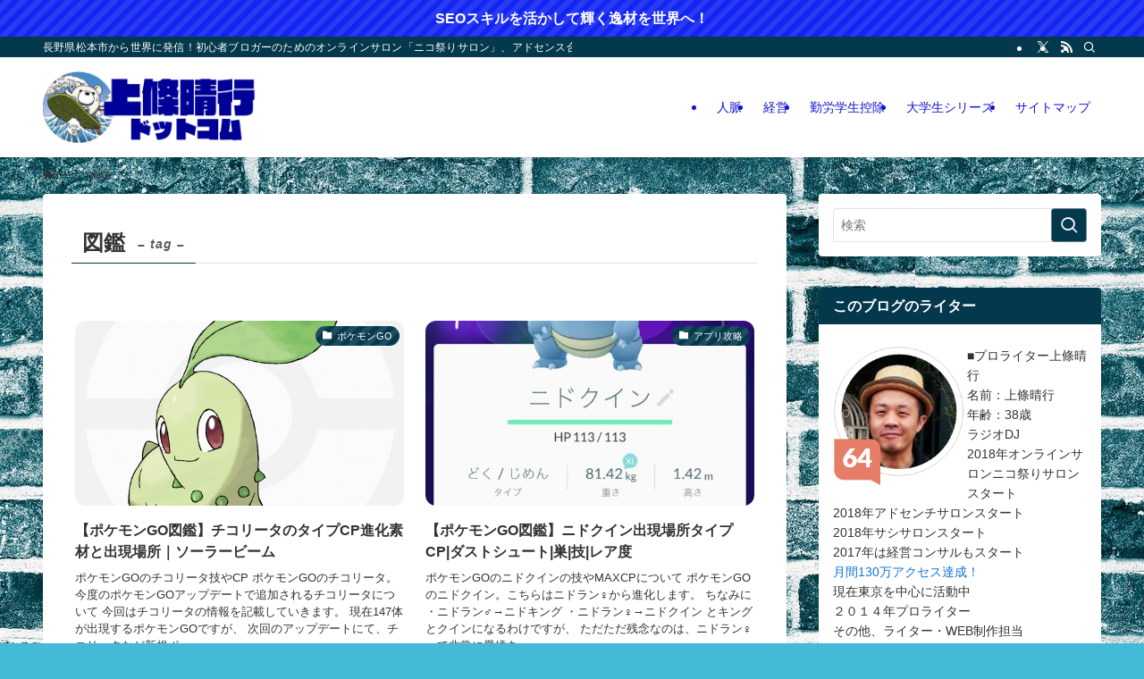

--- FILE ---
content_type: text/html; charset=UTF-8
request_url: https://nekokick3.com/wordpress/tag/%E5%9B%B3%E9%91%91/
body_size: 31069
content:
<!DOCTYPE html>
<html dir="ltr" lang="ja" data-loaded="false" data-scrolled="false" data-spmenu="closed">
<head>
<meta charset="utf-8">
<meta name="format-detection" content="telephone=no">
<meta http-equiv="X-UA-Compatible" content="IE=edge">
<meta name="viewport" content="width=device-width, viewport-fit=cover">
<title>図鑑 | KsWorks.com│lineオープンチャット</title>
	<style>img:is([sizes="auto" i], [sizes^="auto," i]) { contain-intrinsic-size: 3000px 1500px }</style>
	
		<!-- All in One SEO 4.8.7 - aioseo.com -->
	<meta name="robots" content="max-image-preview:large" />
	<meta name="keywords" content="ポケモンgo,図鑑,チコリータ,タイプ,cp,進化素材,出現,場所,ソーラービーム,,ポケモンgo,図鑑,ニドクイン,出現場所,タイプ,cp,ヘドロウェーブ,巣,技,レア度,,ポケモンgo,図鑑,アーボック,出現場所,タイプ,cp,ダストシュート,ヘドロウェーブ,巣,アーボックの巣,技,レア度,,ポケモンgo,図鑑,アーボ,出現場所,タイプ,cp,ダストシュート,巣,技,レア度,アーボの巣,,ポケモンgo,図鑑,ピジョット,出現場所,タイプ,cp,ぼうふう,巣,技,レア度,ピジョットの巣,,ポケモンgo,図鑑,エビワラー,巣,エビワラーの巣,出現場所,タイプ,cp,ストーンエッジ,井の頭公園,,ポケモンgo,図鑑,サワムラー,巣,サワムラーの巣,出現場所,タイプ,cp,ストーンエッジ,レア度,,ポケモンgo,図鑑,カブトプス,タイプ,cp,カブト,進化素材,出現場所,ストーンエッジ,使える,,ポケモンgo,図鑑,カブト,タイプ,cp,進化素材,出現場所,ストーンエッジ,カブトプス,,ポケモンgo,図鑑,ガーディ,タイプ,cp,ウインディ,進化素材,出現場所,大阪城公園,,ポケモンgo,図鑑,ラッタ,タイプ,cp,進化素材,出現場所,はかいこうせん,,ポケモンgo,図鑑,ストライク,タイプ,cp,進化素材,出現場所,むしのさざめき,,ポケモンgo,図鑑,ラッキー,タイプ,cp,進化素材,出現場所,hp,高い,レアポケモン,,ポケモンgo,図鑑,フシギソウ,タイプ,cp,進化素材,出現場所,はっぱカッター,,ポケモンgo,図鑑,ルージュラ,タイプ,cp,進化素材,出現場所,サイコショック,,ポケモンgo,図鑑,サンダース,タイプ,cp,イーブイ,進化素材,出現場所,10まんボルト,,ポケモンgo,図鑑,ゲンガー,タイプ,cp,ゴースト,進化素材,出現場所,あくのはどう,,ポケモンgo,図鑑,ゴローニャ,タイプ,cp,イシツブテ,進化素材,出現場所,ストーンエッジ,,ポケモンgo,図鑑,ピクシー,タイプ,cp,ピッピ,進化素材,出現場所,ムーンフォース,西葛西,,ポケモンgo,図鑑,ニドキング,タイプ,cp,ニドリーノ,進化素材,出現場所,メガホーン,,ポケモンgo,図鑑,フシギバナ,タイプ,cp,フシギソウ,進化素材,出現場所,はなふぶき,,ポケモンgo,図鑑,ナッシー,タイプ,cp,タマタマ,進化素材,出現場所,タネばくだん,maxcp,,ポケモンgo,図鑑,ウインディ,タイプ,cp,ガーディ,進化素材,出現場所,だいもんじ,,ポケモンgo,図鑑,ドードリオ,タイプ,cp,ドードー,進化素材,出現場所,ドリルくちばし,,ポケモンgo,図鑑,ドードー,タイプ,cp,進化素材,出現場所,扇町公園,大阪城公園,,ポケモンgo,図鑑,サイドン,タイプ,cp,サイホーン,進化素材,出現場所,ストーンエッジ,,ポケモンgo,図鑑,ラプラス,タイプ,cp,進化素材,出現場所,りゅうのはどう,江ノ島,,ポケモンgo,図鑑,リザードン,タイプ,cp,進化素材,出現場所,かえんほうしゃ,御三家,,ポケモンgo,図鑑,ギャラドス,タイプ,cp,コイキング,進化素材,出現場所,りゅうのはどう,,ポケモンgo,図鑑,ブーバー,タイプ,cp,進化素材,出現場所,上野動物園," />
	<link rel="canonical" href="https://nekokick3.com/wordpress/tag/%e5%9b%b3%e9%91%91/" />
	<link rel="next" href="https://nekokick3.com/wordpress/tag/%E5%9B%B3%E9%91%91/page/2/" />
	<meta name="generator" content="All in One SEO (AIOSEO) 4.8.7" />
		<script type="application/ld+json" class="aioseo-schema">
			{"@context":"https:\/\/schema.org","@graph":[{"@type":"BreadcrumbList","@id":"https:\/\/nekokick3.com\/wordpress\/tag\/%E5%9B%B3%E9%91%91\/#breadcrumblist","itemListElement":[{"@type":"ListItem","@id":"https:\/\/nekokick3.com\/wordpress#listItem","position":1,"name":"\u30db\u30fc\u30e0","item":"https:\/\/nekokick3.com\/wordpress","nextItem":{"@type":"ListItem","@id":"https:\/\/nekokick3.com\/wordpress\/tag\/%e5%9b%b3%e9%91%91\/#listItem","name":"\u56f3\u9451"}},{"@type":"ListItem","@id":"https:\/\/nekokick3.com\/wordpress\/tag\/%e5%9b%b3%e9%91%91\/#listItem","position":2,"name":"\u56f3\u9451","previousItem":{"@type":"ListItem","@id":"https:\/\/nekokick3.com\/wordpress#listItem","name":"\u30db\u30fc\u30e0"}}]},{"@type":"CollectionPage","@id":"https:\/\/nekokick3.com\/wordpress\/tag\/%E5%9B%B3%E9%91%91\/#collectionpage","url":"https:\/\/nekokick3.com\/wordpress\/tag\/%E5%9B%B3%E9%91%91\/","name":"\u56f3\u9451 | KsWorks.com\u2502line\u30aa\u30fc\u30d7\u30f3\u30c1\u30e3\u30c3\u30c8","inLanguage":"ja","isPartOf":{"@id":"https:\/\/nekokick3.com\/wordpress\/#website"},"breadcrumb":{"@id":"https:\/\/nekokick3.com\/wordpress\/tag\/%E5%9B%B3%E9%91%91\/#breadcrumblist"}},{"@type":"Organization","@id":"https:\/\/nekokick3.com\/wordpress\/#organization","name":"KsWorks.com\u2502line\u30aa\u30fc\u30d7\u30f3\u30c1\u30e3\u30c3\u30c8","description":"\u9577\u91ce\u770c\u677e\u672c\u5e02\u304b\u3089\u4e16\u754c\u306b\u767a\u4fe1\uff01\u521d\u5fc3\u8005\u30d6\u30ed\u30ac\u30fc\u306e\u305f\u3081\u306e\u30aa\u30f3\u30e9\u30a4\u30f3\u30b5\u30ed\u30f3\u300c\u30cb\u30b3\u796d\u308a\u30b5\u30ed\u30f3\u300d\u3001\u30a2\u30c9\u30bb\u30f3\u30b9\u5408\u683c\u5fdc\u63f4\uff01\u4eba\u3064\u306a\u304e\u5c4b\u3055\u3093\u6d3b\u52d5\u3001\u4eba\u751f\u9006\u623b\u308a\u30c4\u30a2\u30fc\u30fb\u30b3\u30f3\u30b5\u30eb\u30fb\u4eba\u8108\u8ad6\u306a\u3069\u306e\u5404\u60c5\u5831\u306a\u3069\u3092\u8a18\u8f09\u3002LINE\u30aa\u30fc\u30d7\u30f3\u30c1\u30e3\u30c3\u30c8\u653b\u7565\u57f7\u7b46\uff01\u30ef\u30fc\u30c9\u30d7\u30ec\u30b9\u30c6\u30fc\u30de\u306fSWELL\uff01line\u30aa\u30fc\u30d7\u30f3\u30c1\u30e3\u30c3\u30c8\u306e\u5c02\u9580\u30b5\u30a4\u30c8\u3067\u3082\u3042\u308a\u307e\u3059\u3002","url":"https:\/\/nekokick3.com\/wordpress\/"},{"@type":"WebSite","@id":"https:\/\/nekokick3.com\/wordpress\/#website","url":"https:\/\/nekokick3.com\/wordpress\/","name":"KsWorks.com\u2502line\u30aa\u30fc\u30d7\u30f3\u30c1\u30e3\u30c3\u30c8","description":"\u9577\u91ce\u770c\u677e\u672c\u5e02\u304b\u3089\u4e16\u754c\u306b\u767a\u4fe1\uff01\u521d\u5fc3\u8005\u30d6\u30ed\u30ac\u30fc\u306e\u305f\u3081\u306e\u30aa\u30f3\u30e9\u30a4\u30f3\u30b5\u30ed\u30f3\u300c\u30cb\u30b3\u796d\u308a\u30b5\u30ed\u30f3\u300d\u3001\u30a2\u30c9\u30bb\u30f3\u30b9\u5408\u683c\u5fdc\u63f4\uff01\u4eba\u3064\u306a\u304e\u5c4b\u3055\u3093\u6d3b\u52d5\u3001\u4eba\u751f\u9006\u623b\u308a\u30c4\u30a2\u30fc\u30fb\u30b3\u30f3\u30b5\u30eb\u30fb\u4eba\u8108\u8ad6\u306a\u3069\u306e\u5404\u60c5\u5831\u306a\u3069\u3092\u8a18\u8f09\u3002LINE\u30aa\u30fc\u30d7\u30f3\u30c1\u30e3\u30c3\u30c8\u653b\u7565\u57f7\u7b46\uff01\u30ef\u30fc\u30c9\u30d7\u30ec\u30b9\u30c6\u30fc\u30de\u306fSWELL\uff01line\u30aa\u30fc\u30d7\u30f3\u30c1\u30e3\u30c3\u30c8\u306e\u5c02\u9580\u30b5\u30a4\u30c8\u3067\u3082\u3042\u308a\u307e\u3059\u3002","inLanguage":"ja","publisher":{"@id":"https:\/\/nekokick3.com\/wordpress\/#organization"}}]}
		</script>
		<!-- All in One SEO -->

<link rel='dns-prefetch' href='//secure.gravatar.com' />
<link rel='dns-prefetch' href='//stats.wp.com' />
<link rel='dns-prefetch' href='//v0.wordpress.com' />
<link rel='dns-prefetch' href='//www.googletagmanager.com' />
<link rel='dns-prefetch' href='//pagead2.googlesyndication.com' />
<link rel="alternate" type="application/rss+xml" title="KsWorks.com│lineオープンチャット &raquo; フィード" href="https://nekokick3.com/wordpress/feed/" />
<link rel="alternate" type="application/rss+xml" title="KsWorks.com│lineオープンチャット &raquo; コメントフィード" href="https://nekokick3.com/wordpress/comments/feed/" />
<link rel="alternate" type="application/rss+xml" title="KsWorks.com│lineオープンチャット &raquo; 図鑑 タグのフィード" href="https://nekokick3.com/wordpress/tag/%e5%9b%b3%e9%91%91/feed/" />
<link rel='stylesheet' id='wp-block-library-css' href='https://nekokick3.com/wordpress/wp-includes/css/dist/block-library/style.min.css?ver=6.8.3' type='text/css' media='all' />
<link rel='stylesheet' id='swell-icons-css' href='https://nekokick3.com/wordpress/wp-content/themes/swell/build/css/swell-icons.css?ver=0122220358' type='text/css' media='all' />
<link rel='stylesheet' id='main_style-css' href='https://nekokick3.com/wordpress/wp-content/themes/swell/build/css/main.css?ver=0122220358' type='text/css' media='all' />
<link rel='stylesheet' id='swell_blocks-css' href='https://nekokick3.com/wordpress/wp-content/themes/swell/build/css/blocks.css?ver=0122220358' type='text/css' media='all' />
<style id='swell_custom-inline-css' type='text/css'>
:root{--swl-fz--content:4vw;--swl-font_family:"游ゴシック体", "Yu Gothic", YuGothic, "Hiragino Kaku Gothic ProN", "Hiragino Sans", Meiryo, sans-serif;--swl-font_weight:500;--color_main:#04384c;--color_text:#333;--color_link:#1176d4;--color_htag:#04384c;--color_bg:#43bad8;--color_gradient1:#d8ffff;--color_gradient2:#87e7ff;--color_main_thin:rgba(5, 70, 95, 0.05 );--color_main_dark:rgba(3, 42, 57, 1 );--color_list_check:#04384c;--color_list_num:#04384c;--color_list_good:#86dd7b;--color_list_triangle:#f4e03a;--color_list_bad:#f36060;--color_faq_q:#d55656;--color_faq_a:#6599b7;--color_icon_good:#3cd250;--color_icon_good_bg:#ecffe9;--color_icon_bad:#4b73eb;--color_icon_bad_bg:#eafaff;--color_icon_info:#f578b4;--color_icon_info_bg:#fff0fa;--color_icon_announce:#ffa537;--color_icon_announce_bg:#fff5f0;--color_icon_pen:#7a7a7a;--color_icon_pen_bg:#f7f7f7;--color_icon_book:#787364;--color_icon_book_bg:#f8f6ef;--color_icon_point:#ffa639;--color_icon_check:#86d67c;--color_icon_batsu:#f36060;--color_icon_hatena:#5295cc;--color_icon_caution:#f7da38;--color_icon_memo:#84878a;--color_deep01:#e44141;--color_deep02:#3d79d5;--color_deep03:#63a84d;--color_deep04:#f09f4d;--color_pale01:#fff2f0;--color_pale02:#f3f8fd;--color_pale03:#f1f9ee;--color_pale04:#fdf9ee;--color_mark_blue:#b7e3ff;--color_mark_green:#bdf9c3;--color_mark_yellow:#fcf69f;--color_mark_orange:#ffddbc;--border01:solid 1px var(--color_main);--border02:double 4px var(--color_main);--border03:dashed 2px var(--color_border);--border04:solid 4px var(--color_gray);--card_posts_thumb_ratio:56.25%;--list_posts_thumb_ratio:61.805%;--big_posts_thumb_ratio:56.25%;--thumb_posts_thumb_ratio:61.805%;--blogcard_thumb_ratio:56.25%;--color_header_bg:#ffffff;--color_header_text:#1414ce;--color_footer_bg:#79d1c6;--color_footer_text:#333;--container_size:1200px;--article_size:900px;--logo_size_sp:80px;--logo_size_pc:80px;--logo_size_pcfix:32px;}.swl-cell-bg[data-icon="doubleCircle"]{--cell-icon-color:#ffc977}.swl-cell-bg[data-icon="circle"]{--cell-icon-color:#94e29c}.swl-cell-bg[data-icon="triangle"]{--cell-icon-color:#eeda2f}.swl-cell-bg[data-icon="close"]{--cell-icon-color:#ec9191}.swl-cell-bg[data-icon="hatena"]{--cell-icon-color:#93c9da}.swl-cell-bg[data-icon="check"]{--cell-icon-color:#94e29c}.swl-cell-bg[data-icon="line"]{--cell-icon-color:#9b9b9b}.cap_box[data-colset="col1"]{--capbox-color:#f59b5f;--capbox-color--bg:#fff8eb}.cap_box[data-colset="col2"]{--capbox-color:#5fb9f5;--capbox-color--bg:#edf5ff}.cap_box[data-colset="col3"]{--capbox-color:#2fcd90;--capbox-color--bg:#eafaf2}.red_{--the-btn-color:#f74a4a;--the-btn-color2:#ffbc49;--the-solid-shadow: rgba(185, 56, 56, 1 )}.blue_{--the-btn-color:#338df4;--the-btn-color2:#35eaff;--the-solid-shadow: rgba(38, 106, 183, 1 )}.green_{--the-btn-color:#62d847;--the-btn-color2:#7bf7bd;--the-solid-shadow: rgba(74, 162, 53, 1 )}.is-style-btn_normal{--the-btn-radius:80px}.is-style-btn_solid{--the-btn-radius:80px}.is-style-btn_shiny{--the-btn-radius:80px}.is-style-btn_line{--the-btn-radius:80px}.post_content blockquote{padding:1.5em 2em 1.5em 3em}.post_content blockquote::before{content:"";display:block;width:5px;height:calc(100% - 3em);top:1.5em;left:1.5em;border-left:solid 1px rgba(180,180,180,.75);border-right:solid 1px rgba(180,180,180,.75);}.mark_blue{background:-webkit-linear-gradient(transparent 64%,var(--color_mark_blue) 0%);background:linear-gradient(transparent 64%,var(--color_mark_blue) 0%)}.mark_green{background:-webkit-linear-gradient(transparent 64%,var(--color_mark_green) 0%);background:linear-gradient(transparent 64%,var(--color_mark_green) 0%)}.mark_yellow{background:-webkit-linear-gradient(transparent 64%,var(--color_mark_yellow) 0%);background:linear-gradient(transparent 64%,var(--color_mark_yellow) 0%)}.mark_orange{background:-webkit-linear-gradient(transparent 64%,var(--color_mark_orange) 0%);background:linear-gradient(transparent 64%,var(--color_mark_orange) 0%)}[class*="is-style-icon_"]{color:#333;border-width:0}[class*="is-style-big_icon_"]{border-width:2px;border-style:solid}[data-col="gray"] .c-balloon__text{background:#f7f7f7;border-color:#ccc}[data-col="gray"] .c-balloon__before{border-right-color:#f7f7f7}[data-col="green"] .c-balloon__text{background:#d1f8c2;border-color:#9ddd93}[data-col="green"] .c-balloon__before{border-right-color:#d1f8c2}[data-col="blue"] .c-balloon__text{background:#e2f6ff;border-color:#93d2f0}[data-col="blue"] .c-balloon__before{border-right-color:#e2f6ff}[data-col="red"] .c-balloon__text{background:#ffebeb;border-color:#f48789}[data-col="red"] .c-balloon__before{border-right-color:#ffebeb}[data-col="yellow"] .c-balloon__text{background:#f9f7d2;border-color:#fbe593}[data-col="yellow"] .c-balloon__before{border-right-color:#f9f7d2}.-type-list2 .p-postList__body::after,.-type-big .p-postList__body::after{content: "READ MORE »";}.c-postThumb__cat{background-color:#04384c;color:#fff;background-image: repeating-linear-gradient(-45deg,rgba(255,255,255,.1),rgba(255,255,255,.1) 6px,transparent 6px,transparent 12px)}.post_content h2:where(:not([class^="swell-block-"]):not(.faq_q):not(.p-postList__title)){border-left:solid 8px var(--color_htag);padding:.75em 1em;background:-webkit-linear-gradient(135deg, transparent 25%, rgba(5, 70, 95, 0.05 ) 25%, rgba(5, 70, 95, 0.05 ) 50%, transparent 50%, transparent 75%, rgba(5, 70, 95, 0.05 ) 75%, rgba(5, 70, 95, 0.05 ));background:linear-gradient(135deg, transparent 25%, rgba(5, 70, 95, 0.05 ) 25%, rgba(5, 70, 95, 0.05 ) 50%, transparent 50%, transparent 75%, rgba(5, 70, 95, 0.05 ) 75%, rgba(5, 70, 95, 0.05 ));background-size:4px 4px}.post_content h2:where(:not([class^="swell-block-"]):not(.faq_q):not(.p-postList__title))::before{position:absolute;display:block;pointer-events:none}.post_content h3:where(:not([class^="swell-block-"]):not(.faq_q):not(.p-postList__title)){padding:0 .5em .5em}.post_content h3:where(:not([class^="swell-block-"]):not(.faq_q):not(.p-postList__title))::before{content:"";width:100%;height:2px;background: repeating-linear-gradient(90deg, var(--color_htag) 0%, var(--color_htag) 29.3%, rgba(150,150,150,.2) 29.3%, rgba(150,150,150,.2) 100%)}.post_content h4:where(:not([class^="swell-block-"]):not(.faq_q):not(.p-postList__title)){padding:0 0 0 16px;border-left:solid 2px var(--color_htag)}#body_wrap{background:url(https://nekokick3.com/wordpress/wp-content/uploads/2019/09/renga.jpg) repeat left top}.l-header{box-shadow: 0 1px 4px rgba(0,0,0,.12)}.l-header__bar{color:#fff;background:var(--color_main)}.l-header__menuBtn{order:3}.l-header__customBtn{order:1}.c-gnav a::after{background:var(--color_main);width:100%;height:2px;transform:scaleX(0)}.p-spHeadMenu .menu-item.-current{border-bottom-color:var(--color_main)}.c-gnav > li:hover > a::after,.c-gnav > .-current > a::after{transform: scaleX(1)}.c-gnav .sub-menu{color:#333;background:#fff}.l-fixHeader::before{opacity:1}.c-infoBar{color:#fff;background-color:#1325f2}.c-infoBar__text{font-size:3.8vw}.c-infoBar__btn{background-color:var(--color_main) !important}#pagetop{border-radius:50%}.c-widget__title.-spmenu{padding:.5em .75em;border-radius:var(--swl-radius--2, 0px);background:var(--color_main);color:#fff;}.c-widget__title.-footer{padding:.5em}.c-widget__title.-footer::before{content:"";bottom:0;left:0;width:40%;z-index:1;background:var(--color_main)}.c-widget__title.-footer::after{content:"";bottom:0;left:0;width:100%;background:var(--color_border)}.c-secTitle{border-left:solid 2px var(--color_main);padding:0em .75em}.p-spMenu{color:#333}.p-spMenu__inner::before{background:#fdfdfd;opacity:0.5}.p-spMenu__overlay{background:#000;opacity:0.6}[class*="page-numbers"]{color:#fff;background-color:#dedede}a{text-decoration: none}.l-topTitleArea.c-filterLayer::before{background-color:#000;opacity:0.2;content:""}@media screen and (min-width: 960px){:root{}}@media screen and (max-width: 959px){:root{}#body_wrap{background-image:url(https://nekokick3.com/wordpress/wp-content/uploads/2019/09/renga.jpg)}.l-header__logo{order:2;text-align:center}}@media screen and (min-width: 600px){:root{--swl-fz--content:16px;}.c-infoBar__text{font-size:16px}}@media screen and (max-width: 599px){:root{}}@media (min-width: 1108px) {.alignwide{left:-100px;width:calc(100% + 200px);}}@media (max-width: 1108px) {.-sidebar-off .swell-block-fullWide__inner.l-container .alignwide{left:0px;width:100%;}}.l-fixHeader .l-fixHeader__gnav{order:0}[data-scrolled=true] .l-fixHeader[data-ready]{opacity:1;-webkit-transform:translateY(0)!important;transform:translateY(0)!important;visibility:visible}.-body-solid .l-fixHeader{box-shadow:0 2px 4px var(--swl-color_shadow)}.l-fixHeader__inner{align-items:stretch;color:var(--color_header_text);display:flex;padding-bottom:0;padding-top:0;position:relative;z-index:1}.l-fixHeader__logo{align-items:center;display:flex;line-height:1;margin-right:24px;order:0;padding:16px 0}.c-infoBar{overflow:hidden;position:relative;width:100%}.c-infoBar.-bg-stripe:before{background-image:repeating-linear-gradient(-45deg,#fff 0 6px,transparent 6px 12px);content:"";display:block;opacity:.1}.c-infoBar__link{text-decoration:none;z-index:0}.c-infoBar__link,.c-infoBar__text{color:inherit;display:block;position:relative}.c-infoBar__text{font-weight:700;padding:8px 0;z-index:1}.c-infoBar__text.-flow-on{-webkit-animation:flowing_text 12s linear infinite;animation:flowing_text 12s linear infinite;-webkit-animation-duration:12s;animation-duration:12s;text-align:left;-webkit-transform:translateX(100%);transform:translateX(100%);white-space:nowrap}.c-infoBar__text.-flow-off{align-items:center;display:flex;flex-wrap:wrap;justify-content:center;text-align:center}.c-infoBar__btn{border-radius:40px;box-shadow:0 2px 4px var(--swl-color_shadow);color:#fff;display:block;font-size:.95em;line-height:2;margin-left:1em;min-width:1em;padding:0 1em;text-decoration:none;width:auto}@media (min-width:960px){.c-infoBar__text.-flow-on{-webkit-animation-duration:20s;animation-duration:20s}}@media (min-width:1200px){.c-infoBar__text.-flow-on{-webkit-animation-duration:24s;animation-duration:24s}}@media (min-width:1600px){.c-infoBar__text.-flow-on{-webkit-animation-duration:30s;animation-duration:30s}}:root{--swl-radius--2:2px;--swl-radius--4:4px;--swl-radius--8:8px}.c-categoryList__link,.c-tagList__link,.tag-cloud-link{border-radius:16px;padding:6px 10px}.-related .p-postList__thumb,.is-style-bg_gray,.is-style-bg_main,.is-style-bg_main_thin,.is-style-bg_stripe,.is-style-border_dg,.is-style-border_dm,.is-style-border_sg,.is-style-border_sm,.is-style-dent_box,.is-style-note_box,.is-style-stitch,[class*=is-style-big_icon_],input[type=number],input[type=text],textarea{border-radius:4px}.-ps-style-img .p-postList__link,.-type-thumb .p-postList__link,.p-postList__thumb{border-radius:12px;overflow:hidden;z-index:0}.c-widget .-type-list.-w-ranking .p-postList__item:before{border-radius:16px;left:2px;top:2px}.c-widget .-type-card.-w-ranking .p-postList__item:before{border-radius:0 0 4px 4px}.c-postThumb__cat{border-radius:16px;margin:.5em;padding:0 8px}.cap_box_ttl{border-radius:2px 2px 0 0}.cap_box_content{border-radius:0 0 2px 2px}.cap_box.is-style-small_ttl .cap_box_content{border-radius:0 2px 2px 2px}.cap_box.is-style-inner .cap_box_content,.cap_box.is-style-onborder_ttl .cap_box_content,.cap_box.is-style-onborder_ttl2 .cap_box_content,.cap_box.is-style-onborder_ttl2 .cap_box_ttl,.cap_box.is-style-shadow{border-radius:2px}.is-style-more_btn a,.p-postList__body:after,.submit{border-radius:40px}@media (min-width:960px){#sidebar .-type-list .p-postList__thumb{border-radius:8px}}@media not all and (min-width:960px){.-ps-style-img .p-postList__link,.-type-thumb .p-postList__link,.p-postList__thumb{border-radius:8px}}.l-header__bar{position:relative;width:100%}.l-header__bar .c-catchphrase{color:inherit;font-size:12px;letter-spacing:var(--swl-letter_spacing,.2px);line-height:14px;margin-right:auto;overflow:hidden;padding:4px 0;white-space:nowrap;width:50%}.l-header__bar .c-iconList .c-iconList__link{margin:0;padding:4px 6px}.l-header__barInner{align-items:center;display:flex;justify-content:flex-end}@media (min-width:960px){.-series .l-header__inner{align-items:stretch;display:flex}.-series .l-header__logo{align-items:center;display:flex;flex-wrap:wrap;margin-right:24px;padding:16px 0}.-series .l-header__logo .c-catchphrase{font-size:13px;padding:4px 0}.-series .c-headLogo{margin-right:16px}.-series-right .l-header__inner{justify-content:space-between}.-series-right .c-gnavWrap{margin-left:auto}.-series-right .w-header{margin-left:12px}.-series-left .w-header{margin-left:auto}}@media (min-width:960px) and (min-width:600px){.-series .c-headLogo{max-width:400px}}.c-gnav .sub-menu a:before,.c-listMenu a:before{-webkit-font-smoothing:antialiased;-moz-osx-font-smoothing:grayscale;font-family:icomoon!important;font-style:normal;font-variant:normal;font-weight:400;line-height:1;text-transform:none}.c-submenuToggleBtn{display:none}.c-listMenu a{padding:.75em 1em .75em 1.5em;transition:padding .25s}.c-listMenu a:hover{padding-left:1.75em;padding-right:.75em}.c-gnav .sub-menu a:before,.c-listMenu a:before{color:inherit;content:"\e921";display:inline-block;left:2px;position:absolute;top:50%;-webkit-transform:translateY(-50%);transform:translateY(-50%);vertical-align:middle}.widget_categories>ul>.cat-item>a,.wp-block-categories-list>li>a{padding-left:1.75em}.c-listMenu .children,.c-listMenu .sub-menu{margin:0}.c-listMenu .children a,.c-listMenu .sub-menu a{font-size:.9em;padding-left:2.5em}.c-listMenu .children a:before,.c-listMenu .sub-menu a:before{left:1em}.c-listMenu .children a:hover,.c-listMenu .sub-menu a:hover{padding-left:2.75em}.c-listMenu .children ul a,.c-listMenu .sub-menu ul a{padding-left:3.25em}.c-listMenu .children ul a:before,.c-listMenu .sub-menu ul a:before{left:1.75em}.c-listMenu .children ul a:hover,.c-listMenu .sub-menu ul a:hover{padding-left:3.5em}.c-gnav li:hover>.sub-menu{opacity:1;visibility:visible}.c-gnav .sub-menu:before{background:inherit;content:"";height:100%;left:0;position:absolute;top:0;width:100%;z-index:0}.c-gnav .sub-menu .sub-menu{left:100%;top:0;z-index:-1}.c-gnav .sub-menu a{padding-left:2em}.c-gnav .sub-menu a:before{left:.5em}.c-gnav .sub-menu a:hover .ttl{left:4px}:root{--color_content_bg:#fff;}.c-widget__title.-side{padding:.5em 1em;border-radius: var(--swl-radius--4,0) var(--swl-radius--4,0) 0 0;margin: -16px -16px 1.5em;background:var(--color_main);color:#fff;}@media screen and (min-width: 960px){:root{}}@media screen and (max-width: 959px){:root{}}@media screen and (min-width: 600px){:root{}}@media screen and (max-width: 599px){:root{}}.l-content{padding-top:4vw}.p-breadcrumb+.l-content{padding-top:0}.-frame-on .l-mainContent{background:#fff;border-radius:var(--swl-radius--4,0);padding:3vw}.-frame-on-sidebar #sidebar .c-widget{background:#fff;border-radius:var(--swl-radius--4,0);padding:16px}.-frame-on-sidebar #sidebar .widget_swell_prof_widget{padding:0!important}.-frame-on-sidebar #sidebar .p-profileBox{background:#fff;border:none;color:#333}.-frame-on-sidebar #sidebar .calendar_wrap{border:none;padding:0}.-frame-border .l-mainContent,.-frame-border.-frame-on-sidebar #sidebar .c-widget{box-shadow:0 0 1px var(--swl-color_shadow)}.swell-block-fullWide__inner .alignwide{left:0;width:100%}.swell-block-fullWide__inner .alignfull{left:calc(0px - var(--swl-fw_inner_pad, 0))!important;margin-left:0!important;margin-right:0!important;width:calc(100% + var(--swl-fw_inner_pad, 0)*2)!important}@media not all and (min-width:960px){.alignwide,.l-content .alignfull{left:-3vw;width:calc(100% + 6vw)}.l-content{padding-left:2vw;padding-right:2vw}.-frame-on{--swl-pad_container:2vw;--swl-h2-margin--x:-3vw}.-frame-off-sidebar .l-sidebar{padding-left:1vw;padding-right:1vw}.swell-block-fullWide__inner.l-article{--swl-fw_inner_pad:calc(var(--swl-pad_container, 2vw) + 3vw)}.swell-block-fullWide__inner.l-container{--swl-fw_inner_pad:var(--swl-pad_container,2vw)}.swell-block-fullWide__inner.l-article .alignwide{left:-1.5vw;width:calc(100% + 3vw)}}@media (min-width:960px){.alignwide,.l-content .alignfull{left:-48px;width:calc(100% + 96px)}.l-content .c-widget .alignfull{left:-32px;width:calc(100% + 64px)}.-frame-on .l-mainContent{padding:32px}.swell-block-fullWide__inner.l-article{--swl-fw_inner_pad:calc(var(--swl-pad_post_content) + 32px)}.swell-block-fullWide__inner.l-container{--swl-fw_inner_pad:16px}.swell-block-fullWide__inner.l-article .alignwide{left:-16px;width:calc(100% + 32px)}}@media (min-width:600px){.l-content{padding-top:2em}}.-index-off .p-toc,.swell-toc-placeholder:empty{display:none}.p-toc.-modal{height:100%;margin:0;overflow-y:auto;padding:0}#main_content .p-toc{border-radius:var(--swl-radius--2,0);margin:4em auto;max-width:800px}#sidebar .p-toc{margin-top:-.5em}.p-toc .__pn:before{content:none!important;counter-increment:none}.p-toc .__prev{margin:0 0 1em}.p-toc .__next{margin:1em 0 0}.p-toc.is-omitted:not([data-omit=ct]) [data-level="2"] .p-toc__childList{height:0;margin-bottom:-.5em;visibility:hidden}.p-toc.is-omitted:not([data-omit=nest]){position:relative}.p-toc.is-omitted:not([data-omit=nest]):before{background:linear-gradient(hsla(0,0%,100%,0),var(--color_bg));bottom:5em;content:"";height:4em;left:0;opacity:.75;pointer-events:none;position:absolute;width:100%;z-index:1}.p-toc.is-omitted:not([data-omit=nest]):after{background:var(--color_bg);bottom:0;content:"";height:5em;left:0;opacity:.75;position:absolute;width:100%;z-index:1}.p-toc.is-omitted:not([data-omit=nest]) .__next,.p-toc.is-omitted:not([data-omit=nest]) [data-omit="1"]{display:none}.p-toc .p-toc__expandBtn{background-color:#f7f7f7;border:rgba(0,0,0,.2);border-radius:5em;box-shadow:0 0 0 1px #bbb;color:#333;display:block;font-size:14px;line-height:1.5;margin:.75em auto 0;min-width:6em;padding:.5em 1em;position:relative;transition:box-shadow .25s;z-index:2}.p-toc[data-omit=nest] .p-toc__expandBtn{display:inline-block;font-size:13px;margin:0 0 0 1.25em;padding:.5em .75em}.p-toc:not([data-omit=nest]) .p-toc__expandBtn:after,.p-toc:not([data-omit=nest]) .p-toc__expandBtn:before{border-top-color:inherit;border-top-style:dotted;border-top-width:3px;content:"";display:block;height:1px;position:absolute;top:calc(50% - 1px);transition:border-color .25s;width:100%;width:22px}.p-toc:not([data-omit=nest]) .p-toc__expandBtn:before{right:calc(100% + 1em)}.p-toc:not([data-omit=nest]) .p-toc__expandBtn:after{left:calc(100% + 1em)}.p-toc.is-expanded .p-toc__expandBtn{border-color:transparent}.p-toc__ttl{display:block;font-size:1.2em;line-height:1;position:relative;text-align:center}.p-toc__ttl:before{content:"\e918";display:inline-block;font-family:icomoon;margin-right:.5em;padding-bottom:2px;vertical-align:middle}#index_modal .p-toc__ttl{margin-bottom:.5em}.p-toc__list li{line-height:1.6}.p-toc__list>li+li{margin-top:.5em}.p-toc__list .p-toc__childList{padding-left:.5em}.p-toc__list [data-level="3"]{font-size:.9em}.p-toc__list .mininote{display:none}.post_content .p-toc__list{padding-left:0}#sidebar .p-toc__list{margin-bottom:0}#sidebar .p-toc__list .p-toc__childList{padding-left:0}.p-toc__link{color:inherit;font-size:inherit;text-decoration:none}.p-toc__link:hover{opacity:.8}.p-toc.-double{background:var(--color_gray);background:linear-gradient(-45deg,transparent 25%,var(--color_gray) 25%,var(--color_gray) 50%,transparent 50%,transparent 75%,var(--color_gray) 75%,var(--color_gray));background-clip:padding-box;background-size:4px 4px;border-bottom:4px double var(--color_border);border-top:4px double var(--color_border);padding:1.5em 1em 1em}.p-toc.-double .p-toc__ttl{margin-bottom:.75em}@media (min-width:960px){#main_content .p-toc{width:92%}}@media (hover:hover){.p-toc .p-toc__expandBtn:hover{border-color:transparent;box-shadow:0 0 0 2px currentcolor}}@media (min-width:600px){.p-toc.-double{padding:2em}}
</style>
<link rel='stylesheet' id='swell-parts/footer-css' href='https://nekokick3.com/wordpress/wp-content/themes/swell/build/css/modules/parts/footer.css?ver=0122220358' type='text/css' media='all' />
<link rel='stylesheet' id='swell-page/term-css' href='https://nekokick3.com/wordpress/wp-content/themes/swell/build/css/modules/page/term.css?ver=0122220358' type='text/css' media='all' />
<style id='classic-theme-styles-inline-css' type='text/css'>
/*! This file is auto-generated */
.wp-block-button__link{color:#fff;background-color:#32373c;border-radius:9999px;box-shadow:none;text-decoration:none;padding:calc(.667em + 2px) calc(1.333em + 2px);font-size:1.125em}.wp-block-file__button{background:#32373c;color:#fff;text-decoration:none}
</style>
<style id='rinkerg-gutenberg-rinker-style-inline-css' type='text/css'>
.wp-block-create-block-block{background-color:#21759b;color:#fff;padding:2px}

</style>
<link rel='stylesheet' id='mediaelement-css' href='https://nekokick3.com/wordpress/wp-includes/js/mediaelement/mediaelementplayer-legacy.min.css?ver=4.2.17' type='text/css' media='all' />
<link rel='stylesheet' id='wp-mediaelement-css' href='https://nekokick3.com/wordpress/wp-includes/js/mediaelement/wp-mediaelement.min.css?ver=6.8.3' type='text/css' media='all' />
<style id='jetpack-sharing-buttons-style-inline-css' type='text/css'>
.jetpack-sharing-buttons__services-list{display:flex;flex-direction:row;flex-wrap:wrap;gap:0;list-style-type:none;margin:5px;padding:0}.jetpack-sharing-buttons__services-list.has-small-icon-size{font-size:12px}.jetpack-sharing-buttons__services-list.has-normal-icon-size{font-size:16px}.jetpack-sharing-buttons__services-list.has-large-icon-size{font-size:24px}.jetpack-sharing-buttons__services-list.has-huge-icon-size{font-size:36px}@media print{.jetpack-sharing-buttons__services-list{display:none!important}}.editor-styles-wrapper .wp-block-jetpack-sharing-buttons{gap:0;padding-inline-start:0}ul.jetpack-sharing-buttons__services-list.has-background{padding:1.25em 2.375em}
</style>
<style id='global-styles-inline-css' type='text/css'>
:root{--wp--preset--aspect-ratio--square: 1;--wp--preset--aspect-ratio--4-3: 4/3;--wp--preset--aspect-ratio--3-4: 3/4;--wp--preset--aspect-ratio--3-2: 3/2;--wp--preset--aspect-ratio--2-3: 2/3;--wp--preset--aspect-ratio--16-9: 16/9;--wp--preset--aspect-ratio--9-16: 9/16;--wp--preset--color--black: #000;--wp--preset--color--cyan-bluish-gray: #abb8c3;--wp--preset--color--white: #fff;--wp--preset--color--pale-pink: #f78da7;--wp--preset--color--vivid-red: #cf2e2e;--wp--preset--color--luminous-vivid-orange: #ff6900;--wp--preset--color--luminous-vivid-amber: #fcb900;--wp--preset--color--light-green-cyan: #7bdcb5;--wp--preset--color--vivid-green-cyan: #00d084;--wp--preset--color--pale-cyan-blue: #8ed1fc;--wp--preset--color--vivid-cyan-blue: #0693e3;--wp--preset--color--vivid-purple: #9b51e0;--wp--preset--color--swl-main: var(--color_main);--wp--preset--color--swl-main-thin: var(--color_main_thin);--wp--preset--color--swl-gray: var(--color_gray);--wp--preset--color--swl-deep-01: var(--color_deep01);--wp--preset--color--swl-deep-02: var(--color_deep02);--wp--preset--color--swl-deep-03: var(--color_deep03);--wp--preset--color--swl-deep-04: var(--color_deep04);--wp--preset--color--swl-pale-01: var(--color_pale01);--wp--preset--color--swl-pale-02: var(--color_pale02);--wp--preset--color--swl-pale-03: var(--color_pale03);--wp--preset--color--swl-pale-04: var(--color_pale04);--wp--preset--gradient--vivid-cyan-blue-to-vivid-purple: linear-gradient(135deg,rgba(6,147,227,1) 0%,rgb(155,81,224) 100%);--wp--preset--gradient--light-green-cyan-to-vivid-green-cyan: linear-gradient(135deg,rgb(122,220,180) 0%,rgb(0,208,130) 100%);--wp--preset--gradient--luminous-vivid-amber-to-luminous-vivid-orange: linear-gradient(135deg,rgba(252,185,0,1) 0%,rgba(255,105,0,1) 100%);--wp--preset--gradient--luminous-vivid-orange-to-vivid-red: linear-gradient(135deg,rgba(255,105,0,1) 0%,rgb(207,46,46) 100%);--wp--preset--gradient--very-light-gray-to-cyan-bluish-gray: linear-gradient(135deg,rgb(238,238,238) 0%,rgb(169,184,195) 100%);--wp--preset--gradient--cool-to-warm-spectrum: linear-gradient(135deg,rgb(74,234,220) 0%,rgb(151,120,209) 20%,rgb(207,42,186) 40%,rgb(238,44,130) 60%,rgb(251,105,98) 80%,rgb(254,248,76) 100%);--wp--preset--gradient--blush-light-purple: linear-gradient(135deg,rgb(255,206,236) 0%,rgb(152,150,240) 100%);--wp--preset--gradient--blush-bordeaux: linear-gradient(135deg,rgb(254,205,165) 0%,rgb(254,45,45) 50%,rgb(107,0,62) 100%);--wp--preset--gradient--luminous-dusk: linear-gradient(135deg,rgb(255,203,112) 0%,rgb(199,81,192) 50%,rgb(65,88,208) 100%);--wp--preset--gradient--pale-ocean: linear-gradient(135deg,rgb(255,245,203) 0%,rgb(182,227,212) 50%,rgb(51,167,181) 100%);--wp--preset--gradient--electric-grass: linear-gradient(135deg,rgb(202,248,128) 0%,rgb(113,206,126) 100%);--wp--preset--gradient--midnight: linear-gradient(135deg,rgb(2,3,129) 0%,rgb(40,116,252) 100%);--wp--preset--font-size--small: 0.9em;--wp--preset--font-size--medium: 1.1em;--wp--preset--font-size--large: 1.25em;--wp--preset--font-size--x-large: 42px;--wp--preset--font-size--xs: 0.75em;--wp--preset--font-size--huge: 1.6em;--wp--preset--spacing--20: 0.44rem;--wp--preset--spacing--30: 0.67rem;--wp--preset--spacing--40: 1rem;--wp--preset--spacing--50: 1.5rem;--wp--preset--spacing--60: 2.25rem;--wp--preset--spacing--70: 3.38rem;--wp--preset--spacing--80: 5.06rem;--wp--preset--shadow--natural: 6px 6px 9px rgba(0, 0, 0, 0.2);--wp--preset--shadow--deep: 12px 12px 50px rgba(0, 0, 0, 0.4);--wp--preset--shadow--sharp: 6px 6px 0px rgba(0, 0, 0, 0.2);--wp--preset--shadow--outlined: 6px 6px 0px -3px rgba(255, 255, 255, 1), 6px 6px rgba(0, 0, 0, 1);--wp--preset--shadow--crisp: 6px 6px 0px rgba(0, 0, 0, 1);}:where(.is-layout-flex){gap: 0.5em;}:where(.is-layout-grid){gap: 0.5em;}body .is-layout-flex{display: flex;}.is-layout-flex{flex-wrap: wrap;align-items: center;}.is-layout-flex > :is(*, div){margin: 0;}body .is-layout-grid{display: grid;}.is-layout-grid > :is(*, div){margin: 0;}:where(.wp-block-columns.is-layout-flex){gap: 2em;}:where(.wp-block-columns.is-layout-grid){gap: 2em;}:where(.wp-block-post-template.is-layout-flex){gap: 1.25em;}:where(.wp-block-post-template.is-layout-grid){gap: 1.25em;}.has-black-color{color: var(--wp--preset--color--black) !important;}.has-cyan-bluish-gray-color{color: var(--wp--preset--color--cyan-bluish-gray) !important;}.has-white-color{color: var(--wp--preset--color--white) !important;}.has-pale-pink-color{color: var(--wp--preset--color--pale-pink) !important;}.has-vivid-red-color{color: var(--wp--preset--color--vivid-red) !important;}.has-luminous-vivid-orange-color{color: var(--wp--preset--color--luminous-vivid-orange) !important;}.has-luminous-vivid-amber-color{color: var(--wp--preset--color--luminous-vivid-amber) !important;}.has-light-green-cyan-color{color: var(--wp--preset--color--light-green-cyan) !important;}.has-vivid-green-cyan-color{color: var(--wp--preset--color--vivid-green-cyan) !important;}.has-pale-cyan-blue-color{color: var(--wp--preset--color--pale-cyan-blue) !important;}.has-vivid-cyan-blue-color{color: var(--wp--preset--color--vivid-cyan-blue) !important;}.has-vivid-purple-color{color: var(--wp--preset--color--vivid-purple) !important;}.has-black-background-color{background-color: var(--wp--preset--color--black) !important;}.has-cyan-bluish-gray-background-color{background-color: var(--wp--preset--color--cyan-bluish-gray) !important;}.has-white-background-color{background-color: var(--wp--preset--color--white) !important;}.has-pale-pink-background-color{background-color: var(--wp--preset--color--pale-pink) !important;}.has-vivid-red-background-color{background-color: var(--wp--preset--color--vivid-red) !important;}.has-luminous-vivid-orange-background-color{background-color: var(--wp--preset--color--luminous-vivid-orange) !important;}.has-luminous-vivid-amber-background-color{background-color: var(--wp--preset--color--luminous-vivid-amber) !important;}.has-light-green-cyan-background-color{background-color: var(--wp--preset--color--light-green-cyan) !important;}.has-vivid-green-cyan-background-color{background-color: var(--wp--preset--color--vivid-green-cyan) !important;}.has-pale-cyan-blue-background-color{background-color: var(--wp--preset--color--pale-cyan-blue) !important;}.has-vivid-cyan-blue-background-color{background-color: var(--wp--preset--color--vivid-cyan-blue) !important;}.has-vivid-purple-background-color{background-color: var(--wp--preset--color--vivid-purple) !important;}.has-black-border-color{border-color: var(--wp--preset--color--black) !important;}.has-cyan-bluish-gray-border-color{border-color: var(--wp--preset--color--cyan-bluish-gray) !important;}.has-white-border-color{border-color: var(--wp--preset--color--white) !important;}.has-pale-pink-border-color{border-color: var(--wp--preset--color--pale-pink) !important;}.has-vivid-red-border-color{border-color: var(--wp--preset--color--vivid-red) !important;}.has-luminous-vivid-orange-border-color{border-color: var(--wp--preset--color--luminous-vivid-orange) !important;}.has-luminous-vivid-amber-border-color{border-color: var(--wp--preset--color--luminous-vivid-amber) !important;}.has-light-green-cyan-border-color{border-color: var(--wp--preset--color--light-green-cyan) !important;}.has-vivid-green-cyan-border-color{border-color: var(--wp--preset--color--vivid-green-cyan) !important;}.has-pale-cyan-blue-border-color{border-color: var(--wp--preset--color--pale-cyan-blue) !important;}.has-vivid-cyan-blue-border-color{border-color: var(--wp--preset--color--vivid-cyan-blue) !important;}.has-vivid-purple-border-color{border-color: var(--wp--preset--color--vivid-purple) !important;}.has-vivid-cyan-blue-to-vivid-purple-gradient-background{background: var(--wp--preset--gradient--vivid-cyan-blue-to-vivid-purple) !important;}.has-light-green-cyan-to-vivid-green-cyan-gradient-background{background: var(--wp--preset--gradient--light-green-cyan-to-vivid-green-cyan) !important;}.has-luminous-vivid-amber-to-luminous-vivid-orange-gradient-background{background: var(--wp--preset--gradient--luminous-vivid-amber-to-luminous-vivid-orange) !important;}.has-luminous-vivid-orange-to-vivid-red-gradient-background{background: var(--wp--preset--gradient--luminous-vivid-orange-to-vivid-red) !important;}.has-very-light-gray-to-cyan-bluish-gray-gradient-background{background: var(--wp--preset--gradient--very-light-gray-to-cyan-bluish-gray) !important;}.has-cool-to-warm-spectrum-gradient-background{background: var(--wp--preset--gradient--cool-to-warm-spectrum) !important;}.has-blush-light-purple-gradient-background{background: var(--wp--preset--gradient--blush-light-purple) !important;}.has-blush-bordeaux-gradient-background{background: var(--wp--preset--gradient--blush-bordeaux) !important;}.has-luminous-dusk-gradient-background{background: var(--wp--preset--gradient--luminous-dusk) !important;}.has-pale-ocean-gradient-background{background: var(--wp--preset--gradient--pale-ocean) !important;}.has-electric-grass-gradient-background{background: var(--wp--preset--gradient--electric-grass) !important;}.has-midnight-gradient-background{background: var(--wp--preset--gradient--midnight) !important;}.has-small-font-size{font-size: var(--wp--preset--font-size--small) !important;}.has-medium-font-size{font-size: var(--wp--preset--font-size--medium) !important;}.has-large-font-size{font-size: var(--wp--preset--font-size--large) !important;}.has-x-large-font-size{font-size: var(--wp--preset--font-size--x-large) !important;}
:where(.wp-block-post-template.is-layout-flex){gap: 1.25em;}:where(.wp-block-post-template.is-layout-grid){gap: 1.25em;}
:where(.wp-block-columns.is-layout-flex){gap: 2em;}:where(.wp-block-columns.is-layout-grid){gap: 2em;}
:root :where(.wp-block-pullquote){font-size: 1.5em;line-height: 1.6;}
</style>
<link rel='stylesheet' id='sb-type-std-css' href='https://nekokick3.com/wordpress/wp-content/plugins/speech-bubble/css/sb-type-std.css?ver=6.8.3' type='text/css' media='all' />
<link rel='stylesheet' id='sb-type-fb-css' href='https://nekokick3.com/wordpress/wp-content/plugins/speech-bubble/css/sb-type-fb.css?ver=6.8.3' type='text/css' media='all' />
<link rel='stylesheet' id='sb-type-fb-flat-css' href='https://nekokick3.com/wordpress/wp-content/plugins/speech-bubble/css/sb-type-fb-flat.css?ver=6.8.3' type='text/css' media='all' />
<link rel='stylesheet' id='sb-type-ln-css' href='https://nekokick3.com/wordpress/wp-content/plugins/speech-bubble/css/sb-type-ln.css?ver=6.8.3' type='text/css' media='all' />
<link rel='stylesheet' id='sb-type-ln-flat-css' href='https://nekokick3.com/wordpress/wp-content/plugins/speech-bubble/css/sb-type-ln-flat.css?ver=6.8.3' type='text/css' media='all' />
<link rel='stylesheet' id='sb-type-pink-css' href='https://nekokick3.com/wordpress/wp-content/plugins/speech-bubble/css/sb-type-pink.css?ver=6.8.3' type='text/css' media='all' />
<link rel='stylesheet' id='sb-type-rtail-css' href='https://nekokick3.com/wordpress/wp-content/plugins/speech-bubble/css/sb-type-rtail.css?ver=6.8.3' type='text/css' media='all' />
<link rel='stylesheet' id='sb-type-drop-css' href='https://nekokick3.com/wordpress/wp-content/plugins/speech-bubble/css/sb-type-drop.css?ver=6.8.3' type='text/css' media='all' />
<link rel='stylesheet' id='sb-type-think-css' href='https://nekokick3.com/wordpress/wp-content/plugins/speech-bubble/css/sb-type-think.css?ver=6.8.3' type='text/css' media='all' />
<link rel='stylesheet' id='sb-no-br-css' href='https://nekokick3.com/wordpress/wp-content/plugins/speech-bubble/css/sb-no-br.css?ver=6.8.3' type='text/css' media='all' />
<link rel='stylesheet' id='yyi_rinker_stylesheet-css' href='https://nekokick3.com/wordpress/wp-content/plugins/yyi-rinker/css/style.css?v=1.11.1&#038;ver=6.8.3' type='text/css' media='all' />
<link rel='stylesheet' id='child_style-css' href='https://nekokick3.com/wordpress/wp-content/themes/swell_child/style.css?ver=1.0' type='text/css' media='all' />
<link rel='stylesheet' id='dashicons-css' href='https://nekokick3.com/wordpress/wp-includes/css/dashicons.min.css?ver=6.8.3' type='text/css' media='all' />
<link rel='stylesheet' id='thickbox-css' href='https://nekokick3.com/wordpress/wp-includes/js/thickbox/thickbox.css?ver=6.8.3' type='text/css' media='all' />
<link rel='stylesheet' id='amazonjs-css' href='https://nekokick3.com/wordpress/wp-content/plugins/amazonjs/css/amazonjs.css?ver=0.10' type='text/css' media='all' />
<link rel='stylesheet' id='pochipp-front-css' href='https://nekokick3.com/wordpress/wp-content/plugins/pochipp/dist/css/style.css?ver=0122130358' type='text/css' media='all' />
<!--n2css--><!--n2js-->
<noscript><link href="https://nekokick3.com/wordpress/wp-content/themes/swell/build/css/noscript.css" rel="stylesheet"></noscript>
<link rel="https://api.w.org/" href="https://nekokick3.com/wordpress/wp-json/" /><link rel="alternate" title="JSON" type="application/json" href="https://nekokick3.com/wordpress/wp-json/wp/v2/tags/8614" /><meta name="generator" content="Site Kit by Google 1.162.1" /><script type="text/javascript">
	window._wp_rp_static_base_url = 'https://rp.zemanta.com/static/';
	window._wp_rp_wp_ajax_url = "https://nekokick3.com/wordpress/wp-admin/admin-ajax.php";
	window._wp_rp_plugin_version = '3.6.1';
	window._wp_rp_post_id = '18675';
	window._wp_rp_num_rel_posts = '6';
	window._wp_rp_thumbnails = true;
	window._wp_rp_post_title = '%E3%80%90%E3%83%9D%E3%82%B1%E3%83%A2%E3%83%B3GO%E5%9B%B3%E9%91%91%E3%80%91%E3%83%81%E3%82%B3%E3%83%AA%E3%83%BC%E3%82%BF%E3%81%AE%E3%82%BF%E3%82%A4%E3%83%97CP%E9%80%B2%E5%8C%96%E7%B4%A0%E6%9D%90%E3%81%A8%E5%87%BA%E7%8F%BE%E5%A0%B4%E6%89%80%EF%BD%9C%E3%82%BD%E3%83%BC%E3%83%A9%E3%83%BC%E3%83%93%E3%83%BC%E3%83%A0';
	window._wp_rp_post_tags = ['cp', '%E5%87%BA%E7%8F%BE', '%E3%83%81%E3%82%B3%E3%83%AA%E3%83%BC%E3%82%BF', '%E9%80%B2%E5%8C%96%E7%B4%A0%E6%9D%90', '%E3%82%BD%E3%83%BC%E3%83%A9%E3%83%BC%E3%83%93%E3%83%BC%E3%83%A0', '%E5%9B%B3%E9%91%91', '%E3%83%9D%E3%82%B1%E3%83%A2%E3%83%B3go', '%E3%82%BF%E3%82%A4%E3%83%97', '%E5%A0%B4%E6%89%80', '%E3%83%9D%E3%82%B1%E3%83%A2%E3%83%B3go', '%E3%82%A2%E3%83%97%E3%83%AA%E6%94%BB%E7%95%A5', 'br', 'width'];
</script>
<link rel="stylesheet" href="https://nekokick3.com/wordpress/wp-content/plugins/related-posts/static/themes/twocolumns.css?version=3.6.1" />
	<style>img#wpstats{display:none}</style>
		<style>
.yyi-rinker-images {
    display: flex;
    justify-content: center;
    align-items: center;
    position: relative;

}
div.yyi-rinker-image img.yyi-rinker-main-img.hidden {
    display: none;
}

.yyi-rinker-images-arrow {
    cursor: pointer;
    position: absolute;
    top: 50%;
    display: block;
    margin-top: -11px;
    opacity: 0.6;
    width: 22px;
}

.yyi-rinker-images-arrow-left{
    left: -10px;
}
.yyi-rinker-images-arrow-right{
    right: -10px;
}

.yyi-rinker-images-arrow-left.hidden {
    display: none;
}

.yyi-rinker-images-arrow-right.hidden {
    display: none;
}
div.yyi-rinker-contents.yyi-rinker-design-tate  div.yyi-rinker-box{
    flex-direction: column;
}

div.yyi-rinker-contents.yyi-rinker-design-slim div.yyi-rinker-box .yyi-rinker-links {
    flex-direction: column;
}

div.yyi-rinker-contents.yyi-rinker-design-slim div.yyi-rinker-info {
    width: 100%;
}

div.yyi-rinker-contents.yyi-rinker-design-slim .yyi-rinker-title {
    text-align: center;
}

div.yyi-rinker-contents.yyi-rinker-design-slim .yyi-rinker-links {
    text-align: center;
}
div.yyi-rinker-contents.yyi-rinker-design-slim .yyi-rinker-image {
    margin: auto;
}

div.yyi-rinker-contents.yyi-rinker-design-slim div.yyi-rinker-info ul.yyi-rinker-links li {
	align-self: stretch;
}
div.yyi-rinker-contents.yyi-rinker-design-slim div.yyi-rinker-box div.yyi-rinker-info {
	padding: 0;
}
div.yyi-rinker-contents.yyi-rinker-design-slim div.yyi-rinker-box {
	flex-direction: column;
	padding: 14px 5px 0;
}

.yyi-rinker-design-slim div.yyi-rinker-box div.yyi-rinker-info {
	text-align: center;
}

.yyi-rinker-design-slim div.price-box span.price {
	display: block;
}

div.yyi-rinker-contents.yyi-rinker-design-slim div.yyi-rinker-info div.yyi-rinker-title a{
	font-size:16px;
}

div.yyi-rinker-contents.yyi-rinker-design-slim ul.yyi-rinker-links li.amazonkindlelink:before,  div.yyi-rinker-contents.yyi-rinker-design-slim ul.yyi-rinker-links li.amazonlink:before,  div.yyi-rinker-contents.yyi-rinker-design-slim ul.yyi-rinker-links li.rakutenlink:before, div.yyi-rinker-contents.yyi-rinker-design-slim ul.yyi-rinker-links li.yahoolink:before, div.yyi-rinker-contents.yyi-rinker-design-slim ul.yyi-rinker-links li.mercarilink:before {
	font-size:12px;
}

div.yyi-rinker-contents.yyi-rinker-design-slim ul.yyi-rinker-links li a {
	font-size: 13px;
}
.entry-content ul.yyi-rinker-links li {
	padding: 0;
}

div.yyi-rinker-contents .yyi-rinker-attention.attention_desing_right_ribbon {
    width: 89px;
    height: 91px;
    position: absolute;
    top: -1px;
    right: -1px;
    left: auto;
    overflow: hidden;
}

div.yyi-rinker-contents .yyi-rinker-attention.attention_desing_right_ribbon span {
    display: inline-block;
    width: 146px;
    position: absolute;
    padding: 4px 0;
    left: -13px;
    top: 12px;
    text-align: center;
    font-size: 12px;
    line-height: 24px;
    -webkit-transform: rotate(45deg);
    transform: rotate(45deg);
    box-shadow: 0 1px 3px rgba(0, 0, 0, 0.2);
}

div.yyi-rinker-contents .yyi-rinker-attention.attention_desing_right_ribbon {
    background: none;
}
.yyi-rinker-attention.attention_desing_right_ribbon .yyi-rinker-attention-after,
.yyi-rinker-attention.attention_desing_right_ribbon .yyi-rinker-attention-before{
display:none;
}
div.yyi-rinker-use-right_ribbon div.yyi-rinker-title {
    margin-right: 2rem;
}

				</style><!-- Pochipp -->
<style id="pchpp_custom_style">:root{--pchpp-color-inline: #069A8E;--pchpp-color-custom: #63a958;--pchpp-color-custom-2: #8e59e4;--pchpp-color-amazon: #f99a0c;--pchpp-color-rakuten: #e0423c;--pchpp-color-yahoo: #438ee8;--pchpp-color-mercari: #3c3c3c;--pchpp-inline-bg-color: var(--pchpp-color-inline);--pchpp-inline-txt-color: #fff;--pchpp-inline-shadow: 0 1px 4px -1px rgba(0, 0, 0, 0.2);--pchpp-inline-radius: 0px;--pchpp-inline-width: auto;}</style>
<script id="pchpp_vars">window.pchppVars = {};window.pchppVars.ajaxUrl = "https://nekokick3.com/wordpress/wp-admin/admin-ajax.php";window.pchppVars.ajaxNonce = "2f59415bac";</script>
<script type="text/javascript" language="javascript">var vc_pid = "886857795";</script>
<!-- / Pochipp -->

<!-- Site Kit が追加した Google AdSense メタタグ -->
<meta name="google-adsense-platform-account" content="ca-host-pub-2644536267352236">
<meta name="google-adsense-platform-domain" content="sitekit.withgoogle.com">
<!-- Site Kit が追加した End Google AdSense メタタグ -->
<!-- All in one Favicon 4.8 --><style type="text/css">.broken_link, a.broken_link {
	text-decoration: line-through;
}</style>
<!-- Google AdSense スニペット (Site Kit が追加) -->
<script type="text/javascript" async="async" src="https://pagead2.googlesyndication.com/pagead/js/adsbygoogle.js?client=ca-pub-5106387509890107&amp;host=ca-host-pub-2644536267352236" crossorigin="anonymous"></script>

<!-- (ここまで) Google AdSense スニペット (Site Kit が追加) -->
<link rel="icon" href="https://nekokick3.com/wordpress/wp-content/uploads/2019/06/kamijoicon-70x70.jpg" sizes="32x32" />
<link rel="icon" href="https://nekokick3.com/wordpress/wp-content/uploads/2019/06/kamijoicon-300x300.jpg" sizes="192x192" />
<link rel="apple-touch-icon" href="https://nekokick3.com/wordpress/wp-content/uploads/2019/06/kamijoicon-300x300.jpg" />
<meta name="msapplication-TileImage" content="https://nekokick3.com/wordpress/wp-content/uploads/2019/06/kamijoicon-300x300.jpg" />
		<style type="text/css" id="wp-custom-css">
			.box17{
    margin:2em 0;
    position: relative;
    padding: 0.5em 1.5em;
    border-top: solid 2px black;
    border-bottom: solid 2px black;
}
.box17:before, .box17:after{
    content: '';
    position: absolute;
    top: -10px;
    width: 2px;
    height: -webkit-calc(100% + 20px);
    height: calc(100% + 20px);
    background-color: black;
}
.box17:before {left: 10px;}
.box17:after {right: 10px;}
.box17 p {
    margin: 0; 
    padding: 0;
}		</style>
		
<link rel="stylesheet" href="https://nekokick3.com/wordpress/wp-content/themes/swell/build/css/print.css" media="print" >
<link rel="stylesheet" href="https://use.fontawesome.com/releases/v5.8.1/css/all.css">
</head>
<body data-rsssl=1>
<div id="body_wrap" class="archive tag tag-8614 wp-theme-swell wp-child-theme-swell_child metaslider-plugin -index-off -sidebar-on -frame-on -frame-on-sidebar id_8614" >
<div id="sp_menu" class="p-spMenu -right">
	<div class="p-spMenu__inner">
		<div class="p-spMenu__closeBtn">
			<button class="c-iconBtn -menuBtn c-plainBtn" data-onclick="toggleMenu" aria-label="メニューを閉じる">
				<i class="c-iconBtn__icon icon-close-thin"></i>
			</button>
		</div>
		<div class="p-spMenu__body">
			<div class="c-widget__title -spmenu">
				MENU			</div>
			<div class="p-spMenu__nav">
				<ul class="c-spnav c-listMenu"><li class="menu-item menu-item-type-taxonomy menu-item-object-category menu-item-21887"><a href="https://nekokick3.com/wordpress/category/zinmyaku/">人脈</a></li>
<li class="menu-item menu-item-type-taxonomy menu-item-object-category menu-item-21888"><a href="https://nekokick3.com/wordpress/category/management/">経営</a></li>
<li class="menu-item menu-item-type-custom menu-item-object-custom menu-item-12800"><a href="https://nekokick3.com/wordpress/2014/03/11/post-3955/">勤労学生控除</a></li>
<li class="menu-item menu-item-type-custom menu-item-object-custom menu-item-21889"><a href="https://nekokick3.com/wordpress/?s=%E5%A4%A7%E5%AD%A6">大学生シリーズ</a></li>
<li class="menu-item menu-item-type-post_type menu-item-object-page menu-item-28230"><a href="https://nekokick3.com/wordpress/auto-sitemap/">サイトマップ</a></li>
</ul>			</div>
					</div>
	</div>
	<div class="p-spMenu__overlay c-overlay" data-onclick="toggleMenu"></div>
</div>
<div class="c-infoBar -bg-stripe"><a href="https://nekokick3.com/wordpress/2014/04/17/poison/" class="c-infoBar__link"><span class="c-infoBar__text -flow-off">SEOスキルを活かして輝く逸材を世界へ！</span></a></div><header id="header" class="l-header -series -series-right" data-spfix="1"><div class="l-header__bar pc_"><div class="l-header__barInner l-container"><div class="c-catchphrase">長野県松本市から世界に発信！初心者ブロガーのためのオンラインサロン「ニコ祭りサロン」、アドセンス合格応援！人つなぎ屋さん活動、人生逆戻りツアー・コンサル・人脈論などの各情報などを記載。LINEオープンチャット攻略執筆！ワードプレステーマはSWELL！lineオープンチャットの専門サイトでもあります。</div><ul class="c-iconList"><li class="c-iconList__item -twitter-x"><a href="https://twitter.com/MinatoWorks" target="_blank" rel="noopener" class="c-iconList__link u-fz-14 hov-flash" aria-label="twitter-x"><i class="c-iconList__icon icon-twitter-x" role="presentation"></i></a></li><li class="c-iconList__item -rss"><a href="https://nekokick3.com/wordpress/feed/" target="_blank" rel="noopener" class="c-iconList__link u-fz-14 hov-flash" aria-label="rss"><i class="c-iconList__icon icon-rss" role="presentation"></i></a></li><li class="c-iconList__item -search"><button class="c-iconList__link c-plainBtn u-fz-14 hov-flash" data-onclick="toggleSearch" aria-label="検索"><i class="c-iconList__icon icon-search" role="presentation"></i></button></li></ul></div></div><div class="l-header__inner l-container"><div class="l-header__logo"><div class="c-headLogo -img"><a href="https://nekokick3.com/wordpress/" title="KsWorks.com│lineオープンチャット" class="c-headLogo__link" rel="home"><img width="1128" height="378" src="https://nekokick3.com/wordpress/wp-content/uploads/2019/06/chakumakun3.png" alt="KsWorks.com│lineオープンチャット" class="c-headLogo__img" srcset="https://nekokick3.com/wordpress/wp-content/uploads/2019/06/chakumakun3.png 1128w, https://nekokick3.com/wordpress/wp-content/uploads/2019/06/chakumakun3-300x101.png 300w, https://nekokick3.com/wordpress/wp-content/uploads/2019/06/chakumakun3-768x257.png 768w, https://nekokick3.com/wordpress/wp-content/uploads/2019/06/chakumakun3-1024x343.png 1024w" sizes="(max-width: 959px) 50vw, 800px" decoding="async" loading="eager" ></a></div></div><nav id="gnav" class="l-header__gnav c-gnavWrap"><ul class="c-gnav"><li class="menu-item menu-item-type-taxonomy menu-item-object-category menu-item-21887"><a href="https://nekokick3.com/wordpress/category/zinmyaku/"><span class="ttl">人脈</span></a></li><li class="menu-item menu-item-type-taxonomy menu-item-object-category menu-item-21888"><a href="https://nekokick3.com/wordpress/category/management/"><span class="ttl">経営</span></a></li><li class="menu-item menu-item-type-custom menu-item-object-custom menu-item-12800"><a href="https://nekokick3.com/wordpress/2014/03/11/post-3955/"><span class="ttl">勤労学生控除</span></a></li><li class="menu-item menu-item-type-custom menu-item-object-custom menu-item-21889"><a href="https://nekokick3.com/wordpress/?s=%E5%A4%A7%E5%AD%A6"><span class="ttl">大学生シリーズ</span></a></li><li class="menu-item menu-item-type-post_type menu-item-object-page menu-item-28230"><a href="https://nekokick3.com/wordpress/auto-sitemap/"><span class="ttl">サイトマップ</span></a></li></ul></nav><div class="l-header__customBtn sp_"><button class="c-iconBtn c-plainBtn" data-onclick="toggleSearch" aria-label="検索ボタン"><i class="c-iconBtn__icon icon-search"></i></button></div><div class="l-header__menuBtn sp_"><button class="c-iconBtn -menuBtn c-plainBtn" data-onclick="toggleMenu" aria-label="メニューボタン"><i class="c-iconBtn__icon icon-menu-thin"></i></button></div></div></header><div id="fix_header" class="l-fixHeader -series -series-right"><div class="l-fixHeader__inner l-container"><div class="l-fixHeader__logo"><div class="c-headLogo -img"><a href="https://nekokick3.com/wordpress/" title="KsWorks.com│lineオープンチャット" class="c-headLogo__link" rel="home"><img width="1128" height="378" src="https://nekokick3.com/wordpress/wp-content/uploads/2019/06/chakumakun3.png" alt="KsWorks.com│lineオープンチャット" class="c-headLogo__img" srcset="https://nekokick3.com/wordpress/wp-content/uploads/2019/06/chakumakun3.png 1128w, https://nekokick3.com/wordpress/wp-content/uploads/2019/06/chakumakun3-300x101.png 300w, https://nekokick3.com/wordpress/wp-content/uploads/2019/06/chakumakun3-768x257.png 768w, https://nekokick3.com/wordpress/wp-content/uploads/2019/06/chakumakun3-1024x343.png 1024w" sizes="(max-width: 959px) 50vw, 800px" decoding="async" loading="eager" ></a></div></div><div class="l-fixHeader__gnav c-gnavWrap"><ul class="c-gnav"><li class="menu-item menu-item-type-taxonomy menu-item-object-category menu-item-21887"><a href="https://nekokick3.com/wordpress/category/zinmyaku/"><span class="ttl">人脈</span></a></li><li class="menu-item menu-item-type-taxonomy menu-item-object-category menu-item-21888"><a href="https://nekokick3.com/wordpress/category/management/"><span class="ttl">経営</span></a></li><li class="menu-item menu-item-type-custom menu-item-object-custom menu-item-12800"><a href="https://nekokick3.com/wordpress/2014/03/11/post-3955/"><span class="ttl">勤労学生控除</span></a></li><li class="menu-item menu-item-type-custom menu-item-object-custom menu-item-21889"><a href="https://nekokick3.com/wordpress/?s=%E5%A4%A7%E5%AD%A6"><span class="ttl">大学生シリーズ</span></a></li><li class="menu-item menu-item-type-post_type menu-item-object-page menu-item-28230"><a href="https://nekokick3.com/wordpress/auto-sitemap/"><span class="ttl">サイトマップ</span></a></li></ul></div></div></div><div id="breadcrumb" class="p-breadcrumb -bg-on"><ol class="p-breadcrumb__list l-container"><li class="p-breadcrumb__item"><a href="https://nekokick3.com/wordpress/" class="p-breadcrumb__text"><span class="__home icon-home"> ホーム</span></a></li><li class="p-breadcrumb__item"><span class="p-breadcrumb__text">図鑑</span></li></ol></div><div id="content" class="l-content l-container" >
<main id="main_content" class="l-mainContent l-article">
	<div class="l-mainContent__inner">
		<h1 class="c-pageTitle" data-style="b_bottom"><span class="c-pageTitle__inner">図鑑<small class="c-pageTitle__subTitle u-fz-14">– tag –</small></span></h1>		<div class="p-termContent l-parent">
					<div class="c-tabBody p-postListTabBody">
				<div id="post_list_tab_1" class="c-tabBody__item" aria-hidden="false">
				<ul class="p-postList -type-card -pc-col3 -sp-col1"><li class="p-postList__item">
	<a href="https://nekokick3.com/wordpress/pokemongo-cicolita/" class="p-postList__link">
		<div class="p-postList__thumb c-postThumb">
	<figure class="c-postThumb__figure">
		<img width="588" height="588"  src="[data-uri]" alt="【ポケモンGO図鑑】チコリータのタイプCPコイキングの進化素材と出現場所｜ソーラービーム" class="c-postThumb__img u-obf-cover lazyload" sizes="(min-width: 960px) 400px, 100vw" data-src="https://nekokick3.com/wordpress/wp-content/uploads/2016/08/pokemongotikolita.png" data-srcset="https://nekokick3.com/wordpress/wp-content/uploads/2016/08/pokemongotikolita.png 588w, https://nekokick3.com/wordpress/wp-content/uploads/2016/08/pokemongotikolita-320x320.png 320w, https://nekokick3.com/wordpress/wp-content/uploads/2016/08/pokemongotikolita-300x300.png 300w, https://nekokick3.com/wordpress/wp-content/uploads/2016/08/pokemongotikolita-70x70.png 70w" data-aspectratio="588/588" ><noscript><img src="https://nekokick3.com/wordpress/wp-content/uploads/2016/08/pokemongotikolita.png" class="c-postThumb__img u-obf-cover" alt=""></noscript>	</figure>
			<span class="c-postThumb__cat icon-folder" data-cat-id="10065">ポケモンGO</span>
	</div>
					<div class="p-postList__body">
				<h2 class="p-postList__title">【ポケモンGO図鑑】チコリータのタイプCP進化素材と出現場所｜ソーラービーム</h2>									<div class="p-postList__excerpt">
						ポケモンGOのチコリータ技やCP ポケモンGOのチコリータ。今度のポケモンGOアップデートで追加されるチコリータについて 今回はチコリータの情報を記載していきます。 現在147体が出現するポケモンGOですが、 次回のアップデートにて、チコリータなど新規ポ...					</div>
								<div class="p-postList__meta">
					<div class="p-postList__times c-postTimes u-thin">
	<time class="c-postTimes__posted icon-posted" datetime="2016-08-02" aria-label="公開日">2016年8月2日</time><time class="c-postTimes__modified icon-modified" datetime="2017-06-14" aria-label="更新日">2017年6月14日</time></div>
				</div>
			</div>
			</a>
</li>
<li class="p-postList__item">
	<a href="https://nekokick3.com/wordpress/pokemongo-nidoqueen/" class="p-postList__link">
		<div class="p-postList__thumb c-postThumb">
	<figure class="c-postThumb__figure">
		<img width="576" height="1024"  src="[data-uri]" alt="【ポケモンGO図鑑】ニドクイン出現場所タイプCP|ダストシュート|巣|技|レア度" class="c-postThumb__img u-obf-cover lazyload" sizes="(min-width: 960px) 400px, 100vw" data-src="https://nekokick3.com/wordpress/wp-content/uploads/2016/07/nidoqueen2-576x1024.jpg" data-srcset="https://nekokick3.com/wordpress/wp-content/uploads/2016/07/nidoqueen2.jpg 576w, https://nekokick3.com/wordpress/wp-content/uploads/2016/07/nidoqueen2-169x300.jpg 169w" data-aspectratio="576/1024" ><noscript><img src="https://nekokick3.com/wordpress/wp-content/uploads/2016/07/nidoqueen2-576x1024.jpg" class="c-postThumb__img u-obf-cover" alt=""></noscript>	</figure>
			<span class="c-postThumb__cat icon-folder" data-cat-id="18">アプリ攻略</span>
	</div>
					<div class="p-postList__body">
				<h2 class="p-postList__title">【ポケモンGO図鑑】ニドクイン出現場所タイプCP|ダストシュート|巣|技|レア度</h2>									<div class="p-postList__excerpt">
						ポケモンGOのニドクインの技やMAXCPについて ポケモンGOのニドクイン。こちらはニドラン♀から進化します。 ちなみに ・ニドラン♂→ニドキング ・ニドラン♀→ニドクイン とキングとクインになるわけですが、 ただただ残念なのは、ニドラン♀って非常に愛嬌あっ...					</div>
								<div class="p-postList__meta">
					<div class="p-postList__times c-postTimes u-thin">
	<time class="c-postTimes__posted icon-posted" datetime="2016-07-26" aria-label="公開日">2016年7月26日</time></div>
				</div>
			</div>
			</a>
</li>
<li class="p-postList__item">
	<a href="https://nekokick3.com/wordpress/pokemongo-abock/" class="p-postList__link">
		<div class="p-postList__thumb c-postThumb">
	<figure class="c-postThumb__figure">
		<img width="600" height="554"  src="[data-uri]" alt="【ポケモンGO図鑑】アーボック出現場所タイプCP|ダストシュート|巣|技|レア度" class="c-postThumb__img u-obf-cover lazyload" sizes="(min-width: 960px) 400px, 100vw" data-src="https://nekokick3.com/wordpress/wp-content/uploads/2016/07/abock2.png" data-srcset="https://nekokick3.com/wordpress/wp-content/uploads/2016/07/abock2.png 600w, https://nekokick3.com/wordpress/wp-content/uploads/2016/07/abock2-300x277.png 300w" data-aspectratio="600/554" ><noscript><img src="https://nekokick3.com/wordpress/wp-content/uploads/2016/07/abock2.png" class="c-postThumb__img u-obf-cover" alt=""></noscript>	</figure>
			<span class="c-postThumb__cat icon-folder" data-cat-id="10065">ポケモンGO</span>
	</div>
					<div class="p-postList__body">
				<h2 class="p-postList__title">【ポケモンGO図鑑】アーボック出現場所タイプCP|ダストシュート|巣|技|レア度</h2>									<div class="p-postList__excerpt">
						ポケモンGOのアーボックと必殺技まとめポケモンGOのアーボック。 アーボックはアーボからの進化系で、 アーボのアメを50個使うとアーボックに進化します。 アーボックは最終進化でもあり、かなりCPも高く、また必殺技も強力。 今回はそんなアーボックをご...					</div>
								<div class="p-postList__meta">
					<div class="p-postList__times c-postTimes u-thin">
	<time class="c-postTimes__posted icon-posted" datetime="2016-07-26" aria-label="公開日">2016年7月26日</time><time class="c-postTimes__modified icon-modified" datetime="2017-06-14" aria-label="更新日">2017年6月14日</time></div>
				</div>
			</div>
			</a>
</li>
<li class="p-postList__item">
	<a href="https://nekokick3.com/wordpress/pokemongo-abo/" class="p-postList__link">
		<div class="p-postList__thumb c-postThumb">
	<figure class="c-postThumb__figure">
		<img width="600" height="955"  src="[data-uri]" alt="【ポケモンGO図鑑】アーボ出現場所タイプCP|ダストシュート|巣|技|レア度" class="c-postThumb__img u-obf-cover lazyload" sizes="(min-width: 960px) 400px, 100vw" data-src="https://nekokick3.com/wordpress/wp-content/uploads/2016/07/abo-1.jpg" data-srcset="https://nekokick3.com/wordpress/wp-content/uploads/2016/07/abo-1.jpg 600w, https://nekokick3.com/wordpress/wp-content/uploads/2016/07/abo-1-188x300.jpg 188w" data-aspectratio="600/955" ><noscript><img src="https://nekokick3.com/wordpress/wp-content/uploads/2016/07/abo-1.jpg" class="c-postThumb__img u-obf-cover" alt=""></noscript>	</figure>
			<span class="c-postThumb__cat icon-folder" data-cat-id="10065">ポケモンGO</span>
	</div>
					<div class="p-postList__body">
				<h2 class="p-postList__title">【ポケモンGO図鑑】アーボ出現場所タイプCP|ダストシュート|巣|技|レア度</h2>									<div class="p-postList__excerpt">
						ポケモンGOアーボとアーボの巣ポケモンGOのアーボ。 5kgの卵からさっき孵化しました。 そんな蛇のポケモンアーボですが、 実際に技やCP、出現場所などはどうなのか？今回はご紹介していきたいと思います。ポケモンGOアーボ詳細■レア度：★4 ■進化前： ■タイ...					</div>
								<div class="p-postList__meta">
					<div class="p-postList__times c-postTimes u-thin">
	<time class="c-postTimes__posted icon-posted" datetime="2016-07-26" aria-label="公開日">2016年7月26日</time><time class="c-postTimes__modified icon-modified" datetime="2017-06-14" aria-label="更新日">2017年6月14日</time></div>
				</div>
			</div>
			</a>
</li>
<li class="p-postList__item">
	<a href="https://nekokick3.com/wordpress/pokemongo-pijot-2/" class="p-postList__link">
		<div class="p-postList__thumb c-postThumb">
	<figure class="c-postThumb__figure">
		<img width="600" height="557"  src="[data-uri]" alt="【ポケモンGO図鑑】ピジョット出現場所タイプCP|ぼうふう|巣|技|レア度" class="c-postThumb__img u-obf-cover lazyload" sizes="(min-width: 960px) 400px, 100vw" data-src="https://nekokick3.com/wordpress/wp-content/uploads/2016/07/pijot2-1.png" data-srcset="https://nekokick3.com/wordpress/wp-content/uploads/2016/07/pijot2-1.png 600w, https://nekokick3.com/wordpress/wp-content/uploads/2016/07/pijot2-1-300x279.png 300w" data-aspectratio="600/557" ><noscript><img src="https://nekokick3.com/wordpress/wp-content/uploads/2016/07/pijot2-1.png" class="c-postThumb__img u-obf-cover" alt=""></noscript>	</figure>
			<span class="c-postThumb__cat icon-folder" data-cat-id="10065">ポケモンGO</span>
	</div>
					<div class="p-postList__body">
				<h2 class="p-postList__title">【ポケモンGO図鑑】ピジョット出現場所タイプCP|ぼうふう|巣|技|レア度</h2>									<div class="p-postList__excerpt">
						ポケモンGOのピジョットとピジョットの巣ポケモンGOのピジョット。ポッポ→ピジョンと育てて、最終形態がピジョット。 今回はピジョットのMAXCPや技などをご紹介していきます。 ピジョットまでの進化はある程度簡単ですので、 けっこう簡単に進化させること...					</div>
								<div class="p-postList__meta">
					<div class="p-postList__times c-postTimes u-thin">
	<time class="c-postTimes__posted icon-posted" datetime="2016-07-26" aria-label="公開日">2016年7月26日</time><time class="c-postTimes__modified icon-modified" datetime="2017-06-14" aria-label="更新日">2017年6月14日</time></div>
				</div>
			</div>
			</a>
</li>
<li class="p-postList__item">
	<a href="https://nekokick3.com/wordpress/pokemongo-ebiwara/" class="p-postList__link">
		<div class="p-postList__thumb c-postThumb">
	<figure class="c-postThumb__figure">
		<img width="100" height="115"  src="[data-uri]" alt="【ポケモンGO図鑑】エビワラーの巣出現場所タイプCP|ストーンエッジ|井の頭公園" class="c-postThumb__img u-obf-cover lazyload" sizes="(min-width: 960px) 400px, 100vw" data-src="https://nekokick3.com/wordpress/wp-content/uploads/2016/07/ebiwara3.png" data-aspectratio="100/115" ><noscript><img src="https://nekokick3.com/wordpress/wp-content/uploads/2016/07/ebiwara3.png" class="c-postThumb__img u-obf-cover" alt=""></noscript>	</figure>
			<span class="c-postThumb__cat icon-folder" data-cat-id="10065">ポケモンGO</span>
	</div>
					<div class="p-postList__body">
				<h2 class="p-postList__title">【ポケモンGO図鑑】エビワラーの巣出現場所タイプCP|ストーンエッジ|井の頭公園</h2>									<div class="p-postList__excerpt">
						ポケモンGOのエビワラーが井の頭公園に出現ポケモンGOの格闘タイプエビワラー。 サワムラーとエビワラーとセットで格闘タイプの双極をなすモンスター。 サワムラーの巣が話題になっていましたが、エビワラーにもエビワラーの巣があるみたい。 さて今回はそ...					</div>
								<div class="p-postList__meta">
					<div class="p-postList__times c-postTimes u-thin">
	<time class="c-postTimes__posted icon-posted" datetime="2016-07-25" aria-label="公開日">2016年7月25日</time><time class="c-postTimes__modified icon-modified" datetime="2017-06-14" aria-label="更新日">2017年6月14日</time></div>
				</div>
			</div>
			</a>
</li>
<li class="p-postList__item">
	<a href="https://nekokick3.com/wordpress/pokemongo-sawamura/" class="p-postList__link">
		<div class="p-postList__thumb c-postThumb">
	<figure class="c-postThumb__figure">
		<img width="600" height="552"  src="[data-uri]" alt="【ポケモンGO図鑑】サワムラーの巣出現場所タイプCP|ストーンエッジ|レア度" class="c-postThumb__img u-obf-cover lazyload" sizes="(min-width: 960px) 400px, 100vw" data-src="https://nekokick3.com/wordpress/wp-content/uploads/2016/07/sawamura2.png" data-srcset="https://nekokick3.com/wordpress/wp-content/uploads/2016/07/sawamura2.png 600w, https://nekokick3.com/wordpress/wp-content/uploads/2016/07/sawamura2-300x276.png 300w" data-aspectratio="600/552" ><noscript><img src="https://nekokick3.com/wordpress/wp-content/uploads/2016/07/sawamura2.png" class="c-postThumb__img u-obf-cover" alt=""></noscript>	</figure>
			<span class="c-postThumb__cat icon-folder" data-cat-id="10065">ポケモンGO</span>
	</div>
					<div class="p-postList__body">
				<h2 class="p-postList__title">【ポケモンGO図鑑】サワムラーの巣出現場所タイプCP|ストーンエッジ|レア度</h2>									<div class="p-postList__excerpt">
						ポケモンGOのサワムラーの巣ポケモンGOのサワムラーは格闘タイプのポケモンです。そんなサワムラーはサワムラーの巣と呼ばれる 高頻出出現場所があるみたい。 今回はそんなサワムラーが使えるのか？ またサワムラーの巣とは？ そこらへんをお届けしていき...					</div>
								<div class="p-postList__meta">
					<div class="p-postList__times c-postTimes u-thin">
	<time class="c-postTimes__posted icon-posted" datetime="2016-07-25" aria-label="公開日">2016年7月25日</time><time class="c-postTimes__modified icon-modified" datetime="2017-06-14" aria-label="更新日">2017年6月14日</time></div>
				</div>
			</div>
			</a>
</li>
<li class="p-postList__item">
	<a href="https://nekokick3.com/wordpress/pokemongo-kabutopus/" class="p-postList__link">
		<div class="p-postList__thumb c-postThumb">
	<figure class="c-postThumb__figure">
		<img width="600" height="509"  src="[data-uri]" alt="【ポケモンGO図鑑】カブトのタイプCPカブトからの進化素材と出現場所|ストーンエッジ|使える？" class="c-postThumb__img u-obf-cover lazyload" sizes="(min-width: 960px) 400px, 100vw" data-src="https://nekokick3.com/wordpress/wp-content/uploads/2016/07/kabutopus2.png" data-srcset="https://nekokick3.com/wordpress/wp-content/uploads/2016/07/kabutopus2.png 600w, https://nekokick3.com/wordpress/wp-content/uploads/2016/07/kabutopus2-300x255.png 300w" data-aspectratio="600/509" ><noscript><img src="https://nekokick3.com/wordpress/wp-content/uploads/2016/07/kabutopus2.png" class="c-postThumb__img u-obf-cover" alt=""></noscript>	</figure>
			<span class="c-postThumb__cat icon-folder" data-cat-id="10065">ポケモンGO</span>
	</div>
					<div class="p-postList__body">
				<h2 class="p-postList__title">【ポケモンGO図鑑】カブトプスのタイプCPカブトからの進化素材と出現場所|ストーンエッジ|使える？</h2>									<div class="p-postList__excerpt">
						ポケモンGOカブトプス使えるか？ポケモンGOのカブトプス。進化前はかわいい見た目のカブトでした。 カブトのアメを50個集めると進化できます。 今回はそんなカブトの進化系のカブトプスをご紹介していきます。ポケモンGOカブトプス詳細■レア度：★7 ■進化前...					</div>
								<div class="p-postList__meta">
					<div class="p-postList__times c-postTimes u-thin">
	<time class="c-postTimes__posted icon-posted" datetime="2016-07-25" aria-label="公開日">2016年7月25日</time><time class="c-postTimes__modified icon-modified" datetime="2017-06-14" aria-label="更新日">2017年6月14日</time></div>
				</div>
			</div>
			</a>
</li>
<li class="p-postList__item">
	<a href="https://nekokick3.com/wordpress/pokemongo-kabuto/" class="p-postList__link">
		<div class="p-postList__thumb c-postThumb">
	<figure class="c-postThumb__figure">
		<img width="600" height="559"  src="[data-uri]" alt="【ポケモンGO図鑑】カブトのタイプCP進化素材と出現場所|ストーンエッジ" class="c-postThumb__img u-obf-cover lazyload" sizes="(min-width: 960px) 400px, 100vw" data-src="https://nekokick3.com/wordpress/wp-content/uploads/2016/07/kabuto2.png" data-srcset="https://nekokick3.com/wordpress/wp-content/uploads/2016/07/kabuto2.png 600w, https://nekokick3.com/wordpress/wp-content/uploads/2016/07/kabuto2-300x280.png 300w" data-aspectratio="600/559" ><noscript><img src="https://nekokick3.com/wordpress/wp-content/uploads/2016/07/kabuto2.png" class="c-postThumb__img u-obf-cover" alt=""></noscript>	</figure>
			<span class="c-postThumb__cat icon-folder" data-cat-id="10065">ポケモンGO</span>
	</div>
					<div class="p-postList__body">
				<h2 class="p-postList__title">【ポケモンGO図鑑】カブトのタイプCP進化素材と出現場所|ストーンエッジ</h2>									<div class="p-postList__excerpt">
						ポケモンGOのカブトは使えるか？ポケモンGOのカブト。見た感じはあのこげぱんみたいなかわいい形をしています。 そのカブトはアメを集めると、カブトプスに進化します。 今回はそんなカブトが使えるのか？出現情報は？そしてCPなどをご紹介。ポケモンGOカ...					</div>
								<div class="p-postList__meta">
					<div class="p-postList__times c-postTimes u-thin">
	<time class="c-postTimes__posted icon-posted" datetime="2016-07-25" aria-label="公開日">2016年7月25日</time><time class="c-postTimes__modified icon-modified" datetime="2017-06-14" aria-label="更新日">2017年6月14日</time></div>
				</div>
			</div>
			</a>
</li>
<li class="p-postList__item">
	<a href="https://nekokick3.com/wordpress/pokemongo-gady/" class="p-postList__link">
		<div class="p-postList__thumb c-postThumb">
	<figure class="c-postThumb__figure">
		<img width="600" height="554"  src="[data-uri]" alt="【ポケモンGO図鑑】ガーディのタイプCPウインディへの進化素材と出現場所|大阪城公園" class="c-postThumb__img u-obf-cover lazyload" sizes="(min-width: 960px) 400px, 100vw" data-src="https://nekokick3.com/wordpress/wp-content/uploads/2016/07/gady2.png" data-srcset="https://nekokick3.com/wordpress/wp-content/uploads/2016/07/gady2.png 600w, https://nekokick3.com/wordpress/wp-content/uploads/2016/07/gady2-300x277.png 300w" data-aspectratio="600/554" ><noscript><img src="https://nekokick3.com/wordpress/wp-content/uploads/2016/07/gady2.png" class="c-postThumb__img u-obf-cover" alt=""></noscript>	</figure>
			<span class="c-postThumb__cat icon-folder" data-cat-id="10065">ポケモンGO</span>
	</div>
					<div class="p-postList__body">
				<h2 class="p-postList__title">【ポケモンGO図鑑】ガーディのタイプCPウインディへの進化素材と出現場所|大阪城公園</h2>									<div class="p-postList__excerpt">
						ポケモンGOのガーディ強いポケモンGOのガーディ。進化させるとウインディになります。 進化素材はガーディのアメ50個。 そのガーディも意外に強く、また集めやすいということで ウインディにしている方も増えているんだとか。 さて、今回はそんなかわいい...					</div>
								<div class="p-postList__meta">
					<div class="p-postList__times c-postTimes u-thin">
	<time class="c-postTimes__posted icon-posted" datetime="2016-07-25" aria-label="公開日">2016年7月25日</time><time class="c-postTimes__modified icon-modified" datetime="2017-06-14" aria-label="更新日">2017年6月14日</time></div>
				</div>
			</div>
			</a>
</li>
<li class="p-postList__item">
	<a href="https://nekokick3.com/wordpress/pokemongo-ratta/" class="p-postList__link">
		<div class="p-postList__thumb c-postThumb">
	<figure class="c-postThumb__figure">
		<img width="600" height="516"  src="[data-uri]" alt="【ポケモンGO図鑑】ストライクのタイプCP進化素材と出現場所|はかいこうせん" class="c-postThumb__img u-obf-cover lazyload" sizes="(min-width: 960px) 400px, 100vw" data-src="https://nekokick3.com/wordpress/wp-content/uploads/2016/07/ratta2.png" data-srcset="https://nekokick3.com/wordpress/wp-content/uploads/2016/07/ratta2.png 600w, https://nekokick3.com/wordpress/wp-content/uploads/2016/07/ratta2-300x258.png 300w" data-aspectratio="600/516" ><noscript><img src="https://nekokick3.com/wordpress/wp-content/uploads/2016/07/ratta2.png" class="c-postThumb__img u-obf-cover" alt=""></noscript>	</figure>
			<span class="c-postThumb__cat icon-folder" data-cat-id="10065">ポケモンGO</span>
	</div>
					<div class="p-postList__body">
				<h2 class="p-postList__title">【ポケモンGO図鑑】ラッタのタイプCP進化素材と出現場所|はかいこうせん</h2>									<div class="p-postList__excerpt">
						ポケモンGOラッタの2つ目の必殺技ははかいこうせんを覚えさせようポケモンGOのラッタ。ラッタはコラッタから進化します。進化素材を集めるのはすごく簡単。 そんなラッタが意外に使えると噂。 なぜなら、ラッタが覚えるはかいこうせんは威力が70。 威力70...					</div>
								<div class="p-postList__meta">
					<div class="p-postList__times c-postTimes u-thin">
	<time class="c-postTimes__posted icon-posted" datetime="2016-07-25" aria-label="公開日">2016年7月25日</time><time class="c-postTimes__modified icon-modified" datetime="2017-06-14" aria-label="更新日">2017年6月14日</time></div>
				</div>
			</div>
			</a>
</li>
<li class="p-postList__item">
	<a href="https://nekokick3.com/wordpress/pokemongo-strike/" class="p-postList__link">
		<div class="p-postList__thumb c-postThumb">
	<figure class="c-postThumb__figure">
		<img width="600" height="471"  src="[data-uri]" alt="【ポケモンGO図鑑】ストライクのタイプCP進化素材と出現場所|むしのさざめき" class="c-postThumb__img u-obf-cover lazyload" sizes="(min-width: 960px) 400px, 100vw" data-src="https://nekokick3.com/wordpress/wp-content/uploads/2016/07/strike2-1.png" data-srcset="https://nekokick3.com/wordpress/wp-content/uploads/2016/07/strike2-1.png 600w, https://nekokick3.com/wordpress/wp-content/uploads/2016/07/strike2-1-300x236.png 300w" data-aspectratio="600/471" ><noscript><img src="https://nekokick3.com/wordpress/wp-content/uploads/2016/07/strike2-1.png" class="c-postThumb__img u-obf-cover" alt=""></noscript>	</figure>
			<span class="c-postThumb__cat icon-folder" data-cat-id="10065">ポケモンGO</span>
	</div>
					<div class="p-postList__body">
				<h2 class="p-postList__title">【ポケモンGO図鑑】ストライクのタイプCP進化素材と出現場所|むしのさざめき</h2>									<div class="p-postList__excerpt">
						ポケモンGOのストライクポケモンGOのストライク。 虫・飛行タイプでむしのさざめきの必殺技が強力。 そんなカッコいいストライクをご紹介していきます。 ストライクは、虫・飛行というダブルタイプ持ちです。 出現情報や使える点、使えない点などをご紹介...					</div>
								<div class="p-postList__meta">
					<div class="p-postList__times c-postTimes u-thin">
	<time class="c-postTimes__posted icon-posted" datetime="2016-07-25" aria-label="公開日">2016年7月25日</time><time class="c-postTimes__modified icon-modified" datetime="2017-06-14" aria-label="更新日">2017年6月14日</time></div>
				</div>
			</div>
			</a>
</li>
<li class="p-postList__item">
	<a href="https://nekokick3.com/wordpress/pokemongo-lucky/" class="p-postList__link">
		<div class="p-postList__thumb c-postThumb">
	<figure class="c-postThumb__figure">
		<img width="600" height="557"  src="[data-uri]" alt="【ポケモンGO図鑑】ラッキーのタイプCP進化素材と出現場所|HPが高いレアポケモン" class="c-postThumb__img u-obf-cover lazyload" sizes="(min-width: 960px) 400px, 100vw" data-src="https://nekokick3.com/wordpress/wp-content/uploads/2016/07/lucky2.png" data-srcset="https://nekokick3.com/wordpress/wp-content/uploads/2016/07/lucky2.png 600w, https://nekokick3.com/wordpress/wp-content/uploads/2016/07/lucky2-300x279.png 300w" data-aspectratio="600/557" ><noscript><img src="https://nekokick3.com/wordpress/wp-content/uploads/2016/07/lucky2.png" class="c-postThumb__img u-obf-cover" alt=""></noscript>	</figure>
			<span class="c-postThumb__cat icon-folder" data-cat-id="10065">ポケモンGO</span>
	</div>
					<div class="p-postList__body">
				<h2 class="p-postList__title">【ポケモンGO図鑑】ラッキーのタイプCP進化素材と出現場所|HPが高いレアポケモン</h2>									<div class="p-postList__excerpt">
						ポケモンGOのラッキーはHPが高めポケモンGOのラッキー。 ラッキーはCPとHPを比較すると、他のポケモンよりもHPが高めな模様。 CP149に対して HP228もある。 これはすごい。 そんな見た感じもお母さん、っていう感じのラッキーをご紹介していきます。ポケモ...					</div>
								<div class="p-postList__meta">
					<div class="p-postList__times c-postTimes u-thin">
	<time class="c-postTimes__posted icon-posted" datetime="2016-07-25" aria-label="公開日">2016年7月25日</time><time class="c-postTimes__modified icon-modified" datetime="2017-06-14" aria-label="更新日">2017年6月14日</time></div>
				</div>
			</div>
			</a>
</li>
<li class="p-postList__item">
	<a href="https://nekokick3.com/wordpress/pokemongo-fusigiso/" class="p-postList__link">
		<div class="p-postList__thumb c-postThumb">
	<figure class="c-postThumb__figure">
		<img width="600" height="507"  src="[data-uri]" alt="【ポケモンGO図鑑】フシギソウのタイプCP進化素材と出現場所|はっぱカッター" class="c-postThumb__img u-obf-cover lazyload" sizes="(min-width: 960px) 400px, 100vw" data-src="https://nekokick3.com/wordpress/wp-content/uploads/2016/07/fusigiso2.png" data-srcset="https://nekokick3.com/wordpress/wp-content/uploads/2016/07/fusigiso2.png 600w, https://nekokick3.com/wordpress/wp-content/uploads/2016/07/fusigiso2-300x254.png 300w" data-aspectratio="600/507" ><noscript><img src="https://nekokick3.com/wordpress/wp-content/uploads/2016/07/fusigiso2.png" class="c-postThumb__img u-obf-cover" alt=""></noscript>	</figure>
			<span class="c-postThumb__cat icon-folder" data-cat-id="10065">ポケモンGO</span>
	</div>
					<div class="p-postList__body">
				<h2 class="p-postList__title">【ポケモンGO図鑑】フシギソウのタイプCP進化素材と出現場所|はっぱカッター</h2>									<div class="p-postList__excerpt">
						ポケモンGOの御三家フシギソウポケモンGOの御三家の草タイプ、フシギソウ。 今回はあまり出現してくれない御三家の一体についてです。 ・フシギソウをゲットするには ・進化させるには ・また最終形体のフシギバナは出現するのか についてまとめていきます...					</div>
								<div class="p-postList__meta">
					<div class="p-postList__times c-postTimes u-thin">
	<time class="c-postTimes__posted icon-posted" datetime="2016-07-25" aria-label="公開日">2016年7月25日</time><time class="c-postTimes__modified icon-modified" datetime="2017-06-14" aria-label="更新日">2017年6月14日</time></div>
				</div>
			</div>
			</a>
</li>
<li class="p-postList__item">
	<a href="https://nekokick3.com/wordpress/pokemongo-rujula/" class="p-postList__link">
		<div class="p-postList__thumb c-postThumb">
	<figure class="c-postThumb__figure">
		<img width="600" height="558"  src="[data-uri]" alt="【ポケモンGO図鑑】ルージュラのタイプCP進化素材と出現場所|サイコショック" class="c-postThumb__img u-obf-cover lazyload" sizes="(min-width: 960px) 400px, 100vw" data-src="https://nekokick3.com/wordpress/wp-content/uploads/2016/07/rujula3.png" data-srcset="https://nekokick3.com/wordpress/wp-content/uploads/2016/07/rujula3.png 600w, https://nekokick3.com/wordpress/wp-content/uploads/2016/07/rujula3-300x279.png 300w" data-aspectratio="600/558" ><noscript><img src="https://nekokick3.com/wordpress/wp-content/uploads/2016/07/rujula3.png" class="c-postThumb__img u-obf-cover" alt=""></noscript>	</figure>
			<span class="c-postThumb__cat icon-folder" data-cat-id="10065">ポケモンGO</span>
	</div>
					<div class="p-postList__body">
				<h2 class="p-postList__title">【ポケモンGO図鑑】ルージュラのタイプCP進化素材と出現場所|サイコショック</h2>									<div class="p-postList__excerpt">
						ポケモンGOのルージュラについてポケモンGOのルージュラについて。 ルージュラは人間っぽいかたちをしているポケモンです。 ルージュラという名前の通り、真紅の口紅が特徴的。 さて、そのルージュラさん、ステやCPの方はいかがでしょうか？ポケモンGOルー...					</div>
								<div class="p-postList__meta">
					<div class="p-postList__times c-postTimes u-thin">
	<time class="c-postTimes__posted icon-posted" datetime="2016-07-25" aria-label="公開日">2016年7月25日</time><time class="c-postTimes__modified icon-modified" datetime="2017-06-14" aria-label="更新日">2017年6月14日</time></div>
				</div>
			</div>
			</a>
</li>
<li class="p-postList__item">
	<a href="https://nekokick3.com/wordpress/pokemongo-thunders/" class="p-postList__link">
		<div class="p-postList__thumb c-postThumb">
	<figure class="c-postThumb__figure">
		<img width="600" height="555"  src="[data-uri]" alt="【ポケモンGO図鑑】サンダースのタイプCPイーブイ進化素材と出現場所|10まんボルト" class="c-postThumb__img u-obf-cover lazyload" sizes="(min-width: 960px) 400px, 100vw" data-src="https://nekokick3.com/wordpress/wp-content/uploads/2016/07/thunders3.png" data-srcset="https://nekokick3.com/wordpress/wp-content/uploads/2016/07/thunders3.png 600w, https://nekokick3.com/wordpress/wp-content/uploads/2016/07/thunders3-300x278.png 300w" data-aspectratio="600/555" ><noscript><img src="https://nekokick3.com/wordpress/wp-content/uploads/2016/07/thunders3.png" class="c-postThumb__img u-obf-cover" alt=""></noscript>	</figure>
			<span class="c-postThumb__cat icon-folder" data-cat-id="10065">ポケモンGO</span>
	</div>
					<div class="p-postList__body">
				<h2 class="p-postList__title">【ポケモンGO図鑑】サンダースのタイプCPイーブイ進化素材と出現場所|10まんボルト</h2>									<div class="p-postList__excerpt">
						ポケモンGOのサンダースもMAXCPが高い ポケモンGOで現在人気上位のモンスターといえば、イーブイ。 そしてイーブイの派生として進化するのうちの一体サンダース。 サンダースは電気タイプのポケモンで相当MAXCPが高い。 そしてそんな高CPなのにけっこうイ...					</div>
								<div class="p-postList__meta">
					<div class="p-postList__times c-postTimes u-thin">
	<time class="c-postTimes__posted icon-posted" datetime="2016-07-25" aria-label="公開日">2016年7月25日</time><time class="c-postTimes__modified icon-modified" datetime="2017-06-14" aria-label="更新日">2017年6月14日</time></div>
				</div>
			</div>
			</a>
</li>
<li class="p-postList__item">
	<a href="https://nekokick3.com/wordpress/pokekmongo-gengar/" class="p-postList__link">
		<div class="p-postList__thumb c-postThumb">
	<figure class="c-postThumb__figure">
		<img width="600" height="550"  src="[data-uri]" alt="【ポケモンGO図鑑】ゲンガーのタイプCPゴーストの進化素材と出現場所|あくのはどう" class="c-postThumb__img u-obf-cover lazyload" sizes="(min-width: 960px) 400px, 100vw" data-src="https://nekokick3.com/wordpress/wp-content/uploads/2016/07/gengar3.png" data-srcset="https://nekokick3.com/wordpress/wp-content/uploads/2016/07/gengar3.png 600w, https://nekokick3.com/wordpress/wp-content/uploads/2016/07/gengar3-300x275.png 300w" data-aspectratio="600/550" ><noscript><img src="https://nekokick3.com/wordpress/wp-content/uploads/2016/07/gengar3.png" class="c-postThumb__img u-obf-cover" alt=""></noscript>	</figure>
			<span class="c-postThumb__cat icon-folder" data-cat-id="10065">ポケモンGO</span>
	</div>
					<div class="p-postList__body">
				<h2 class="p-postList__title">【ポケモンGO図鑑】ゲンガーのタイプCPゴーストの進化素材と出現場所|あくのはどう</h2>									<div class="p-postList__excerpt">
						ポケモンGOゲンガーもMAXCPが高い ポケモンGOのゲンガー。ゲンガーはゴース→ゴーストと進化した最終形態です。 ゴースト系で高いCPはなさそうだなって思ってた矢先 こちらのゲンガーがとんでもないMAXCPであったことがわかりました。 今回はそんなゲンガー...					</div>
								<div class="p-postList__meta">
					<div class="p-postList__times c-postTimes u-thin">
	<time class="c-postTimes__posted icon-posted" datetime="2016-07-24" aria-label="公開日">2016年7月24日</time><time class="c-postTimes__modified icon-modified" datetime="2017-06-14" aria-label="更新日">2017年6月14日</time></div>
				</div>
			</div>
			</a>
</li>
<li class="p-postList__item">
	<a href="https://nekokick3.com/wordpress/pokemongo-goronya/" class="p-postList__link">
		<div class="p-postList__thumb c-postThumb">
	<figure class="c-postThumb__figure">
		<img width="600" height="556"  src="[data-uri]" alt="【ポケモンGO図鑑】ゴローニャのタイプCPイシツブテ進化素材と出現場所|ストーンエッジ" class="c-postThumb__img u-obf-cover lazyload" sizes="(min-width: 960px) 400px, 100vw" data-src="https://nekokick3.com/wordpress/wp-content/uploads/2016/07/goronya2-1.png" data-srcset="https://nekokick3.com/wordpress/wp-content/uploads/2016/07/goronya2-1.png 600w, https://nekokick3.com/wordpress/wp-content/uploads/2016/07/goronya2-1-300x278.png 300w" data-aspectratio="600/556" ><noscript><img src="https://nekokick3.com/wordpress/wp-content/uploads/2016/07/goronya2-1.png" class="c-postThumb__img u-obf-cover" alt=""></noscript>	</figure>
			<span class="c-postThumb__cat icon-folder" data-cat-id="10065">ポケモンGO</span>
	</div>
					<div class="p-postList__body">
				<h2 class="p-postList__title">【ポケモンGO図鑑】ゴローニャのタイプCPイシツブテ進化素材と出現場所|ストーンエッジ</h2>									<div class="p-postList__excerpt">
						ポケモンGOのゴローニャもMAXCPが高い ポケモンGOのゴローニャ。最初、ネコ型のポケモンかと思ったら、ゴッツイ岩でびっくりした記憶があります。 そんなゴローニャは、イシツブテ→ごローン→ゴローニャと進化していきますが、 とんでもない高いMAXCPを有す...					</div>
								<div class="p-postList__meta">
					<div class="p-postList__times c-postTimes u-thin">
	<time class="c-postTimes__posted icon-posted" datetime="2016-07-24" aria-label="公開日">2016年7月24日</time><time class="c-postTimes__modified icon-modified" datetime="2017-06-14" aria-label="更新日">2017年6月14日</time></div>
				</div>
			</div>
			</a>
</li>
<li class="p-postList__item">
	<a href="https://nekokick3.com/wordpress/pokemongo-picy/" class="p-postList__link">
		<div class="p-postList__thumb c-postThumb">
	<figure class="c-postThumb__figure">
		<img width="600" height="558"  src="[data-uri]" alt="【ポケモンGO図鑑】ピクシーのタイプCPピッピの進化素材と出現場所|ムーンフォース｜西葛西" class="c-postThumb__img u-obf-cover lazyload" sizes="(min-width: 960px) 400px, 100vw" data-src="https://nekokick3.com/wordpress/wp-content/uploads/2016/07/picy2.png" data-srcset="https://nekokick3.com/wordpress/wp-content/uploads/2016/07/picy2.png 600w, https://nekokick3.com/wordpress/wp-content/uploads/2016/07/picy2-300x279.png 300w" data-aspectratio="600/558" ><noscript><img src="https://nekokick3.com/wordpress/wp-content/uploads/2016/07/picy2.png" class="c-postThumb__img u-obf-cover" alt=""></noscript>	</figure>
			<span class="c-postThumb__cat icon-folder" data-cat-id="10065">ポケモンGO</span>
	</div>
					<div class="p-postList__body">
				<h2 class="p-postList__title">【ポケモンGO図鑑】ピクシーのタイプCPピッピの進化素材と出現場所|ムーンフォース｜西葛西</h2>									<div class="p-postList__excerpt">
						ポケモンGOのピクシーのMAXCPポケモンGOのピクシーは、ピッピの進化系です。 ピッピは僕も3回ほどこの2日で遭遇しました。 ピッピをがもっと集まってピッピのアメが集まったら、進化させたいですね。 さて、ピクシー、ものすごい高いCPを有するフェアリー...					</div>
								<div class="p-postList__meta">
					<div class="p-postList__times c-postTimes u-thin">
	<time class="c-postTimes__posted icon-posted" datetime="2016-07-24" aria-label="公開日">2016年7月24日</time><time class="c-postTimes__modified icon-modified" datetime="2017-06-14" aria-label="更新日">2017年6月14日</time></div>
				</div>
			</div>
			</a>
</li>
<li class="p-postList__item">
	<a href="https://nekokick3.com/wordpress/pokemon-nidlking/" class="p-postList__link">
		<div class="p-postList__thumb c-postThumb">
	<figure class="c-postThumb__figure">
		<img width="600" height="555"  src="[data-uri]" alt="【ポケモンGO図鑑】ニドキングのタイプCPニドリーノ進化素材と出現場所|メガホーン" class="c-postThumb__img u-obf-cover lazyload" sizes="(min-width: 960px) 400px, 100vw" data-src="https://nekokick3.com/wordpress/wp-content/uploads/2016/07/nidoking2.png" data-srcset="https://nekokick3.com/wordpress/wp-content/uploads/2016/07/nidoking2.png 600w, https://nekokick3.com/wordpress/wp-content/uploads/2016/07/nidoking2-300x278.png 300w" data-aspectratio="600/555" ><noscript><img src="https://nekokick3.com/wordpress/wp-content/uploads/2016/07/nidoking2.png" class="c-postThumb__img u-obf-cover" alt=""></noscript>	</figure>
			<span class="c-postThumb__cat icon-folder" data-cat-id="10065">ポケモンGO</span>
	</div>
					<div class="p-postList__body">
				<h2 class="p-postList__title">【ポケモンGO図鑑】ニドキングのタイプCPニドリーノ進化素材と出現場所|メガホーン</h2>									<div class="p-postList__excerpt">
						ポケモンGOのレアポケモンニドキングポケモンGOのニドキング。こちらも相当CPが高いモンスターです。 進化してニドキングにするには ニドラン→ニドリーノと進化させないといけません。 またニドキング自体も出現するみたいです。 さて、そんな高火力なニド...					</div>
								<div class="p-postList__meta">
					<div class="p-postList__times c-postTimes u-thin">
	<time class="c-postTimes__posted icon-posted" datetime="2016-07-24" aria-label="公開日">2016年7月24日</time><time class="c-postTimes__modified icon-modified" datetime="2017-06-14" aria-label="更新日">2017年6月14日</time></div>
				</div>
			</div>
			</a>
</li>
<li class="p-postList__item">
	<a href="https://nekokick3.com/wordpress/pokemongo-fusigibana/" class="p-postList__link">
		<div class="p-postList__thumb c-postThumb">
	<figure class="c-postThumb__figure">
		<img width="600" height="558"  src="[data-uri]" alt="【ポケモンGO図鑑】フシギバナのタイプCPフシギソウ進化素材と出現場所|はなふぶき" class="c-postThumb__img u-obf-cover lazyload" sizes="(min-width: 960px) 400px, 100vw" data-src="https://nekokick3.com/wordpress/wp-content/uploads/2016/07/fusigibana2.png" data-srcset="https://nekokick3.com/wordpress/wp-content/uploads/2016/07/fusigibana2.png 600w, https://nekokick3.com/wordpress/wp-content/uploads/2016/07/fusigibana2-300x279.png 300w" data-aspectratio="600/558" ><noscript><img src="https://nekokick3.com/wordpress/wp-content/uploads/2016/07/fusigibana2.png" class="c-postThumb__img u-obf-cover" alt=""></noscript>	</figure>
			<span class="c-postThumb__cat icon-folder" data-cat-id="10065">ポケモンGO</span>
	</div>
					<div class="p-postList__body">
				<h2 class="p-postList__title">【ポケモンGO図鑑】フシギバナのタイプCPフシギソウ進化素材と出現場所|はなふぶき</h2>									<div class="p-postList__excerpt">
						ポケモンGOのフシギバナのMAXCPポケモンGO、御三家の一体、フシギバナ。 フシギバナは、フシギダネ→フシギソウと進化し、最終形態としてフシギバナへ進化します。 ちなみに、MAXCPは2580 と相当強くなるのが御三家。 しかし、2回も進化させるのはしんどい...					</div>
								<div class="p-postList__meta">
					<div class="p-postList__times c-postTimes u-thin">
	<time class="c-postTimes__posted icon-posted" datetime="2016-07-24" aria-label="公開日">2016年7月24日</time><time class="c-postTimes__modified icon-modified" datetime="2017-06-14" aria-label="更新日">2017年6月14日</time></div>
				</div>
			</div>
			</a>
</li>
<li class="p-postList__item">
	<a href="https://nekokick3.com/wordpress/pokemongo-nassi/" class="p-postList__link">
		<div class="p-postList__thumb c-postThumb">
	<figure class="c-postThumb__figure">
		<img width="600" height="519"  src="[data-uri]" alt="【ポケモンGO図鑑】ナッシーのタイプCPタマタマ進化素材と出現場所|タネばくだん" class="c-postThumb__img u-obf-cover lazyload" sizes="(min-width: 960px) 400px, 100vw" data-src="https://nekokick3.com/wordpress/wp-content/uploads/2016/07/nassi2.png" data-srcset="https://nekokick3.com/wordpress/wp-content/uploads/2016/07/nassi2.png 600w, https://nekokick3.com/wordpress/wp-content/uploads/2016/07/nassi2-300x260.png 300w" data-aspectratio="600/519" ><noscript><img src="https://nekokick3.com/wordpress/wp-content/uploads/2016/07/nassi2.png" class="c-postThumb__img u-obf-cover" alt=""></noscript>	</figure>
			<span class="c-postThumb__cat icon-folder" data-cat-id="10065">ポケモンGO</span>
	</div>
					<div class="p-postList__body">
				<h2 class="p-postList__title">【ポケモンGO図鑑】ナッシーのタイプCPタマタマ進化素材と出現場所|タネばくだん</h2>									<div class="p-postList__excerpt">
						ポケモンGOのナッシーはCP3位ポケモンGO、ナッシーはタマタマから進化できるポケモンですが、 なんとMAXCPが2955 これは今リリースされている全ポケモンの中で第3位だとか。 そんなナッシーについての記事です。ポケモンGOナッシー詳細■レア度：★8 ■進化前...					</div>
								<div class="p-postList__meta">
					<div class="p-postList__times c-postTimes u-thin">
	<time class="c-postTimes__posted icon-posted" datetime="2016-07-24" aria-label="公開日">2016年7月24日</time><time class="c-postTimes__modified icon-modified" datetime="2017-06-14" aria-label="更新日">2017年6月14日</time></div>
				</div>
			</div>
			</a>
</li>
<li class="p-postList__item">
	<a href="https://nekokick3.com/wordpress/pokemongo-windhi/" class="p-postList__link">
		<div class="p-postList__thumb c-postThumb">
	<figure class="c-postThumb__figure">
		<img width="600" height="506"  src="[data-uri]" alt="【ポケモンGO図鑑】ウインディのタイプCPガーディ進化素材と出現場所|だいもんじ" class="c-postThumb__img u-obf-cover lazyload" sizes="(min-width: 960px) 400px, 100vw" data-src="https://nekokick3.com/wordpress/wp-content/uploads/2016/07/windhi2.png" data-srcset="https://nekokick3.com/wordpress/wp-content/uploads/2016/07/windhi2.png 600w, https://nekokick3.com/wordpress/wp-content/uploads/2016/07/windhi2-300x253.png 300w" data-aspectratio="600/506" ><noscript><img src="https://nekokick3.com/wordpress/wp-content/uploads/2016/07/windhi2.png" class="c-postThumb__img u-obf-cover" alt=""></noscript>	</figure>
			<span class="c-postThumb__cat icon-folder" data-cat-id="10065">ポケモンGO</span>
	</div>
					<div class="p-postList__body">
				<h2 class="p-postList__title">【ポケモンGO図鑑】ウインディのタイプCPガーディ進化素材と出現場所|だいもんじ</h2>									<div class="p-postList__excerpt">
						ポケモンGOのレアポケモンウインディポケモンGOで最大CPが2983まで上昇すると噂のウインディ。 ガーディから進化させられます。 今回はそんな現在のポケモンGOでトップランカーとなりえるレアポケモンウインディをご紹介していきます。 また必殺技のだいも...					</div>
								<div class="p-postList__meta">
					<div class="p-postList__times c-postTimes u-thin">
	<time class="c-postTimes__posted icon-posted" datetime="2016-07-24" aria-label="公開日">2016年7月24日</time><time class="c-postTimes__modified icon-modified" datetime="2017-06-14" aria-label="更新日">2017年6月14日</time></div>
				</div>
			</div>
			</a>
</li>
<li class="p-postList__item">
	<a href="https://nekokick3.com/wordpress/pokemongo-dodolio/" class="p-postList__link">
		<div class="p-postList__thumb c-postThumb">
	<figure class="c-postThumb__figure">
		<img width="600" height="513"  src="[data-uri]" alt="【ポケモンGO図鑑】ドードリオのタイプCPドードー進化素材と出現場所|ドリルくちばし" class="c-postThumb__img u-obf-cover lazyload" sizes="(min-width: 960px) 400px, 100vw" data-src="https://nekokick3.com/wordpress/wp-content/uploads/2016/07/dodolio2.png" data-srcset="https://nekokick3.com/wordpress/wp-content/uploads/2016/07/dodolio2.png 600w, https://nekokick3.com/wordpress/wp-content/uploads/2016/07/dodolio2-300x257.png 300w" data-aspectratio="600/513" ><noscript><img src="https://nekokick3.com/wordpress/wp-content/uploads/2016/07/dodolio2.png" class="c-postThumb__img u-obf-cover" alt=""></noscript>	</figure>
			<span class="c-postThumb__cat icon-folder" data-cat-id="10065">ポケモンGO</span>
	</div>
					<div class="p-postList__body">
				<h2 class="p-postList__title">【ポケモンGO図鑑】ドードリオのタイプCPドードー進化素材と出現場所|ドリルくちばし</h2>									<div class="p-postList__excerpt">
						ポケモンGOのドードリオと必殺技4種類 ポケモンGO、ドードーの進化系のドードリオ。 ドードリオは、やはり進化前のドードーに比べるとCPやステが底上げされている印象です。 推定MAXCPは700前後。 というかなり強化しごたえがありそうなドードリオのご紹介...					</div>
								<div class="p-postList__meta">
					<div class="p-postList__times c-postTimes u-thin">
	<time class="c-postTimes__posted icon-posted" datetime="2016-07-24" aria-label="公開日">2016年7月24日</time><time class="c-postTimes__modified icon-modified" datetime="2017-06-14" aria-label="更新日">2017年6月14日</time></div>
				</div>
			</div>
			</a>
</li>
<li class="p-postList__item">
	<a href="https://nekokick3.com/wordpress/pokemongo-dodo/" class="p-postList__link">
		<div class="p-postList__thumb c-postThumb">
	<figure class="c-postThumb__figure">
		<img width="600" height="512"  src="[data-uri]" alt="【ポケモンGO図鑑】ドードーのタイプCP進化素材と出現場所| 扇町公園|大阪城公園" class="c-postThumb__img u-obf-cover lazyload" sizes="(min-width: 960px) 400px, 100vw" data-src="https://nekokick3.com/wordpress/wp-content/uploads/2016/07/dodo2.png" data-srcset="https://nekokick3.com/wordpress/wp-content/uploads/2016/07/dodo2.png 600w, https://nekokick3.com/wordpress/wp-content/uploads/2016/07/dodo2-300x256.png 300w" data-aspectratio="600/512" ><noscript><img src="https://nekokick3.com/wordpress/wp-content/uploads/2016/07/dodo2.png" class="c-postThumb__img u-obf-cover" alt=""></noscript>	</figure>
			<span class="c-postThumb__cat icon-folder" data-cat-id="10065">ポケモンGO</span>
	</div>
					<div class="p-postList__body">
				<h2 class="p-postList__title">【ポケモンGO図鑑】ドードーのタイプCP進化素材と出現場所| 扇町公園|大阪城公園</h2>									<div class="p-postList__excerpt">
						ポケモンGOのドードー ポケモンGOのドードーは頭が2つあるトリさんの見た目で 人気も高いポケモンです。 今回はそんあドードーについてまとめていきます。 ドードーは比較的どこにでも出現し、 また出過ぎだろ！！っていう声が上がるくらい出現しているみ...					</div>
								<div class="p-postList__meta">
					<div class="p-postList__times c-postTimes u-thin">
	<time class="c-postTimes__posted icon-posted" datetime="2016-07-24" aria-label="公開日">2016年7月24日</time><time class="c-postTimes__modified icon-modified" datetime="2017-06-14" aria-label="更新日">2017年6月14日</time></div>
				</div>
			</div>
			</a>
</li>
<li class="p-postList__item">
	<a href="https://nekokick3.com/wordpress/pokemongo-saidon/" class="p-postList__link">
		<div class="p-postList__thumb c-postThumb">
	<figure class="c-postThumb__figure">
		<img width="600" height="559"  src="[data-uri]" alt="【ポケモンGO図鑑】サイドンのタイプCPサイホーン進化素材と出現場所|ストーンエッジ" class="c-postThumb__img u-obf-cover lazyload" sizes="(min-width: 960px) 400px, 100vw" data-src="https://nekokick3.com/wordpress/wp-content/uploads/2016/07/saidon2.png" data-srcset="https://nekokick3.com/wordpress/wp-content/uploads/2016/07/saidon2.png 600w, https://nekokick3.com/wordpress/wp-content/uploads/2016/07/saidon2-300x280.png 300w" data-aspectratio="600/559" ><noscript><img src="https://nekokick3.com/wordpress/wp-content/uploads/2016/07/saidon2.png" class="c-postThumb__img u-obf-cover" alt=""></noscript>	</figure>
			<span class="c-postThumb__cat icon-folder" data-cat-id="10065">ポケモンGO</span>
	</div>
					<div class="p-postList__body">
				<h2 class="p-postList__title">【ポケモンGO図鑑】サイドンのタイプCPサイホーン進化素材と出現場所|ストーンエッジ</h2>									<div class="p-postList__excerpt">
						ポケモンGOのサイドンポケモンGOのサイドン、けっこうCPも高く また必殺技のストーンエッジは威力が55というおそらくトップクラスの必殺技を持っている。 進化前はサイホーン。 サイホーンのアメを集めればこの強いサイドンに進化できます。 さて、今回も...					</div>
								<div class="p-postList__meta">
					<div class="p-postList__times c-postTimes u-thin">
	<time class="c-postTimes__posted icon-posted" datetime="2016-07-24" aria-label="公開日">2016年7月24日</time><time class="c-postTimes__modified icon-modified" datetime="2017-06-14" aria-label="更新日">2017年6月14日</time></div>
				</div>
			</div>
			</a>
</li>
<li class="p-postList__item">
	<a href="https://nekokick3.com/wordpress/pokemongo-raplas/" class="p-postList__link">
		<div class="p-postList__thumb c-postThumb">
	<figure class="c-postThumb__figure">
		<img width="600" height="557"  src="[data-uri]" alt="【ポケモンGO図鑑】ラプラスのタイプCP進化素材と出現場所|りゅうのはどう|江ノ島" class="c-postThumb__img u-obf-cover lazyload" sizes="(min-width: 960px) 400px, 100vw" data-src="https://nekokick3.com/wordpress/wp-content/uploads/2016/07/raplas2.png" data-srcset="https://nekokick3.com/wordpress/wp-content/uploads/2016/07/raplas2.png 600w, https://nekokick3.com/wordpress/wp-content/uploads/2016/07/raplas2-300x279.png 300w" data-aspectratio="600/557" ><noscript><img src="https://nekokick3.com/wordpress/wp-content/uploads/2016/07/raplas2.png" class="c-postThumb__img u-obf-cover" alt=""></noscript>	</figure>
			<span class="c-postThumb__cat icon-folder" data-cat-id="10065">ポケモンGO</span>
	</div>
					<div class="p-postList__body">
				<h2 class="p-postList__title">【ポケモンGO図鑑】ラプラスのタイプCP進化素材と出現場所|りゅうのはどう|江ノ島</h2>									<div class="p-postList__excerpt">
						ポケモンGOのラプラス最強 ポケモンGOのラプラスがものすごく強い。 CPが1600超え！ そして強力な必殺技りゅうのはどうまで使えるというポケモンGOで トップクラスの強さを誇るラプラスについてです。 ラプラスは是非ともゲットしておきたいレアポケモンの...					</div>
								<div class="p-postList__meta">
					<div class="p-postList__times c-postTimes u-thin">
	<time class="c-postTimes__posted icon-posted" datetime="2016-07-24" aria-label="公開日">2016年7月24日</time><time class="c-postTimes__modified icon-modified" datetime="2017-06-14" aria-label="更新日">2017年6月14日</time></div>
				</div>
			</div>
			</a>
</li>
<li class="p-postList__item">
	<a href="https://nekokick3.com/wordpress/pokemongo-rizadon/" class="p-postList__link">
		<div class="p-postList__thumb c-postThumb">
	<figure class="c-postThumb__figure">
		<img width="600" height="559"  src="[data-uri]" alt="【ポケモンGO図鑑】リザードンのタイプCP進化素材と出現場所|かえんほうしゃ" class="c-postThumb__img u-obf-cover lazyload" sizes="(min-width: 960px) 400px, 100vw" data-src="https://nekokick3.com/wordpress/wp-content/uploads/2016/07/rizadon2.png" data-srcset="https://nekokick3.com/wordpress/wp-content/uploads/2016/07/rizadon2.png 600w, https://nekokick3.com/wordpress/wp-content/uploads/2016/07/rizadon2-300x280.png 300w" data-aspectratio="600/559" ><noscript><img src="https://nekokick3.com/wordpress/wp-content/uploads/2016/07/rizadon2.png" class="c-postThumb__img u-obf-cover" alt=""></noscript>	</figure>
			<span class="c-postThumb__cat icon-folder" data-cat-id="10065">ポケモンGO</span>
	</div>
					<div class="p-postList__body">
				<h2 class="p-postList__title">【ポケモンGO図鑑】リザードンのタイプCP進化素材と出現場所|かえんほうしゃ</h2>									<div class="p-postList__excerpt">
						ポケモンGOリザードン超高CP ポケモンGOリザードンです。御三家ヒトカゲの進化系。 池袋駅で出現情報もあがっているリザードン。 ヒトカゲ自体が出現率が低い超レアポケモンなのですが、 最終進化系のリザードン自体が出現するなら、そっちをゲットした方...					</div>
								<div class="p-postList__meta">
					<div class="p-postList__times c-postTimes u-thin">
	<time class="c-postTimes__posted icon-posted" datetime="2016-07-24" aria-label="公開日">2016年7月24日</time><time class="c-postTimes__modified icon-modified" datetime="2017-06-14" aria-label="更新日">2017年6月14日</time></div>
				</div>
			</div>
			</a>
</li>
<li class="p-postList__item">
	<a href="https://nekokick3.com/wordpress/pokemongo-gyarados/" class="p-postList__link">
		<div class="p-postList__thumb c-postThumb">
	<figure class="c-postThumb__figure">
		<img width="600" height="530"  src="[data-uri]" alt="【ポケモンGO図鑑】ギャラドスのタイプCPコイキングの進化素材と出現場所|りゅうのはどう" class="c-postThumb__img u-obf-cover lazyload" sizes="(min-width: 960px) 400px, 100vw" data-src="https://nekokick3.com/wordpress/wp-content/uploads/2016/07/gyarados2.png" data-srcset="https://nekokick3.com/wordpress/wp-content/uploads/2016/07/gyarados2.png 600w, https://nekokick3.com/wordpress/wp-content/uploads/2016/07/gyarados2-300x265.png 300w" data-aspectratio="600/530" ><noscript><img src="https://nekokick3.com/wordpress/wp-content/uploads/2016/07/gyarados2.png" class="c-postThumb__img u-obf-cover" alt=""></noscript>	</figure>
			<span class="c-postThumb__cat icon-folder" data-cat-id="10065">ポケモンGO</span>
	</div>
					<div class="p-postList__body">
				<h2 class="p-postList__title">【ポケモンGO図鑑】ギャラドスのタイプCPコイキングの進化素材と出現場所|りゅうのはどう</h2>									<div class="p-postList__excerpt">
						ポケモンGOのギャラドス進化への道のりが ポケモンGOの強いレアキャラギャラドス。 こちらギャラドスは知っての通り、コイキングからの進化でも作れますが、 その進化素材がエグい。 なんと「コイキングのアメ400」 コイキングを100匹くらい倒さないとたま...					</div>
								<div class="p-postList__meta">
					<div class="p-postList__times c-postTimes u-thin">
	<time class="c-postTimes__posted icon-posted" datetime="2016-07-24" aria-label="公開日">2016年7月24日</time><time class="c-postTimes__modified icon-modified" datetime="2019-09-05" aria-label="更新日">2019年9月5日</time></div>
				</div>
			</div>
			</a>
</li>
<li class="p-postList__item">
	<a href="https://nekokick3.com/wordpress/pokemongo-buhar/" class="p-postList__link">
		<div class="p-postList__thumb c-postThumb">
	<figure class="c-postThumb__figure">
		<img width="600" height="557"  src="[data-uri]" alt="【ポケモンGO図鑑】ブーバーのタイプCP進化素材と出現場所|上野動物園" class="c-postThumb__img u-obf-cover lazyload" sizes="(min-width: 960px) 400px, 100vw" data-src="https://nekokick3.com/wordpress/wp-content/uploads/2016/07/buhar2.png" data-srcset="https://nekokick3.com/wordpress/wp-content/uploads/2016/07/buhar2.png 600w, https://nekokick3.com/wordpress/wp-content/uploads/2016/07/buhar2-300x279.png 300w" data-aspectratio="600/557" ><noscript><img src="https://nekokick3.com/wordpress/wp-content/uploads/2016/07/buhar2.png" class="c-postThumb__img u-obf-cover" alt=""></noscript>	</figure>
			<span class="c-postThumb__cat icon-folder" data-cat-id="10065">ポケモンGO</span>
	</div>
					<div class="p-postList__body">
				<h2 class="p-postList__title">【ポケモンGO図鑑】ブーバーのタイプCP進化素材と出現場所|上野動物園</h2>									<div class="p-postList__excerpt">
						ポケモンGOの炎タイプレアキャラブーハー ポケモンGO、炎タイプの強いレアキャラブーハーです。 ブーハーは上野動物園や自宅などで出現を確認されていますが、 特に上野動物園での出現率は相当高いそうです。 そんなブーハーですが、 CPも高め、必殺技のか...					</div>
								<div class="p-postList__meta">
					<div class="p-postList__times c-postTimes u-thin">
	<time class="c-postTimes__posted icon-posted" datetime="2016-07-24" aria-label="公開日">2016年7月24日</time><time class="c-postTimes__modified icon-modified" datetime="2017-06-14" aria-label="更新日">2017年6月14日</time></div>
				</div>
			</div>
			</a>
</li>
</ul><div class="c-pagination">
<span class="page-numbers current">1</span><a href="https://nekokick3.com/wordpress/tag/%E5%9B%B3%E9%91%91/page/2/" class="page-numbers -to-next" data-apart="1">2</a></div>
				</div>
								</div>
					</div>
	</div>
</main>
<aside id="sidebar" class="l-sidebar">
	<div id="search-2" class="c-widget widget_search"><form role="search" method="get" class="c-searchForm" action="https://nekokick3.com/wordpress/" role="search"><input type="text" value="" name="s" class="c-searchForm__s s" placeholder="検索" aria-label="検索ワード"><button type="submit" class="c-searchForm__submit icon-search hov-opacity u-bg-main" value="search" aria-label="検索を実行する"></button></form></div><div id="text-6" class="c-widget widget_text"><div class="c-widget__title -side">このブログのライター</div><div class="textwidget"><img src="[data-uri]" data-src="https://nekokick3.com/wordpress/wp-content/uploads/2017/02/kamijoklout.png" align="left" vapace="5" hspace="5" width="150" class="lazyload" ><noscript><img src="https://nekokick3.com/wordpress/wp-content/uploads/2017/02/kamijoklout.png" align="left" vapace="5" hspace="5" width="150"></noscript>■プロライター上條晴行</br>名前：上條晴行<br />年齢：38歳<br />ラジオDJ<br />2018年オンラインサロンニコ祭りサロンスタート<br/>2018年アドセンチサロンスタート<br/>2018年サシサロンスタート<br/>2017年は経営コンサルもスタート<br/><a href="https://nekokick3.com/wordpress/" target="_blank">月間130万アクセス達成！</a><br />現在東京を中心に活動中<br />２０１４年プロライター<br />その他、ライター・WEB制作担当<br />仕事の依頼もお待ちしてます<br /></div></div><div id="custom_html-11" class="widget_text c-widget widget_custom_html"><div class="c-widget__title -side">ニコ祭りサロンについて</div><div class="textwidget custom-html-widget"><img src="[data-uri]" data-src="https://nekokick3.com/wordpress/wp-content/uploads/2018/11/nicosaloicon.png" class="lazyload" ><noscript><img src="https://nekokick3.com/wordpress/wp-content/uploads/2018/11/nicosaloicon.png"></noscript><br/><br/>”自分の力になるWEBメディアを育てる”<br/>"SEOをきちんと学びたい"<br/><br/>"稼げるオウンドメディアを作りたい"
そんな方のためのサロン<br/><br/>「ニコ祭りサロン」
ニコ祭りサロンは、今月で2年3か月目！<br/>詳しい詳細はこちら↓↓<br/><br/><a href="https://nekokick3.com/wordpress/2018/11/25/enter-nicosalo/">ブロガー向けサロンのニコ祭りサロンの特徴と入会方法</a><br/><a href="https://nekokick3.com/wordpress/2018/11/25/enter-nicosalo/"><img src="[data-uri]" data-src="https://nekokick3.com/wordpress/wp-content/uploads/2018/12/nicologo2.png" class="lazyload" ><noscript><img src="https://nekokick3.com/wordpress/wp-content/uploads/2018/12/nicologo2.png"></noscript></a><img src="[data-uri]" data-src="https://nekokick3.com/wordpress/wp-content/uploads/2018/11/kamijoseo.jpg" class="lazyload" ><noscript><img src="https://nekokick3.com/wordpress/wp-content/uploads/2018/11/kamijoseo.jpg"></noscript><br/><br/>イラストを描いて頂いたのは<a href="https://sukidarake.net/"><img src="[data-uri]" data-src="https://nekokick3.com/wordpress/wp-content/uploads/2018/11/4aPqdHYA-300x150.jpg" width="300" data-aspectratio="300/150" class="lazyload" ><noscript><img src="https://nekokick3.com/wordpress/wp-content/uploads/2018/11/4aPqdHYA-300x150.jpg"></noscript></a></div></div><div id="custom_html-7" class="widget_text c-widget widget_custom_html"><div class="c-widget__title -side">現在コラボ中のイラストレイターさん</div><div class="textwidget custom-html-widget"><img src="[data-uri]" data-src="https://nekokick3.com/wordpress/wp-content/uploads/2019/06/chakumakun4.png" align="left" vapace="5" hspace="5" width="150" class="lazyload" ><noscript><img src="https://nekokick3.com/wordpress/wp-content/uploads/2019/06/chakumakun4.png" align="left" vapace="5" hspace="5" width="150"></noscript>「チャックがついた不思議なくま<br/>“チャックま”は、みんなの友だち♪<br/>
お仕事はゴミ拾い。<br/>今日も仲間のチャック族とともに<br/>ゴミを拾い続けています。ゴミがなくなる日を夢見て…」<br/>リンク<br/><a href="http://chackma.jp">チャックまくん公式サイト</a></div></div><div id="swell_promotion_banner-2" class="c-widget widget_swell_promotion_banner"><div class="c-widget__title -side">SEOに強いワードプレステーマならSWELL</div><div class="c-prBanner"><a class="c-prBanner__link" href="https://swell-theme.com" rel="nofollow" referrerpolicy="no-referrer-when-downgrade"><img src="https://nekokick3.com/wordpress/wp-content/themes/swell/assets/img/swell_pr_banner_202111.jpg" class="c-prBanner__img" alt="シンプル美と機能性を両立させた、国内最高峰のWordPressテーマ『SWELL』" width="900" height="750" loading="lazy"></a></div></div><div id="nav_menu-2" class="c-widget c-listMenu widget_nav_menu"><div class="c-widget__title -side">上條おすすめ書評記事</div><div class="menu-%e3%81%8a%e3%81%99%e3%81%99%e3%82%81%e8%a8%98%e4%ba%8b-container"><ul id="menu-%e3%81%8a%e3%81%99%e3%81%99%e3%82%81%e8%a8%98%e4%ba%8b" class="menu"><li id="menu-item-21556" class="menu-item menu-item-type-custom menu-item-object-custom menu-item-21556"><a href="https://nekokick3.com/wordpress/2017/04/04/izumiutamaro/">人生逆戻りツアーあらすじ感想レビューと人生の意義|泉ウタマロ</a></li><li id="menu-item-21557" class="menu-item menu-item-type-custom menu-item-object-custom menu-item-21557"><a href="https://nekokick3.com/wordpress/2017/04/04/zinseigyakumodori2/">人生逆戻りツアーの素敵な言葉たちや名言|泉ウタマロ</a></li><li id="menu-item-21555" class="menu-item menu-item-type-custom menu-item-object-custom menu-item-21555"><a href="https://nekokick3.com/wordpress/2017/04/04/jinseigyakumodori3/">人生逆戻りツアーは自立したい女性におすすめな一冊|泉ウタマロ</a></li></ul></div></div><div id="custom_html-6" class="widget_text c-widget widget_custom_html"><div class="c-widget__title -side">簡単！初心者向けワードプレスの始め方</div><div class="textwidget custom-html-widget">◯WordPressでブログを始めたい方向け記事<br/>・<a href="https://nekokick3.com/wordpress/2017/01/02/wordpress-kamijo/">ワードプレスでブログを始める方法完全版</a><br/><br/>・<a href="https://nekokick3.com/wordpress/2019/08/11/line-onlinesalon/">LINEオープンチャットを使ってオンラインサロンを作る方法</a></div></div><div id="custom_html-13" class="widget_text c-widget widget_custom_html"><div class="c-widget__title -side">現在コラボ中の絵師さんicaroさん</div><div class="textwidget custom-html-widget"><img src="[data-uri]" data-src="https://nekokick3.com/wordpress/wp-content/uploads/2019/08/icaroneco1.jpg" width="300px" class="lazyload" ><noscript><img src="https://nekokick3.com/wordpress/wp-content/uploads/2019/08/icaroneco1.jpg" width="300px"></noscript><br/>イラストレーターです。
ゆるい漫画やイラストを描いています。★ご依頼募集中★
お問い合わせはDMか下記blogからお願い致します★<br/>ツイッター→<a href="https://twitter.com/icarororo">@icaro</a><br/>サイト→<a href="https://icarororo.blog.fc2.com/">ゆるり</a></div></div><div id="recent-posts-2" class="c-widget widget_recent_entries"><div class="c-widget__title -side">最近の投稿</div><ul><li><a href="https://nekokick3.com/wordpress/niveakan-hikaku2025/">【イトーヨーカドーVSイオン】ニベア福缶2025を徹底比較│中身やお得感、人気の理由や購入時の注意点などをわかりやすく解説していきます。</a></li><li><a href="https://nekokick3.com/wordpress/matsumotoyamaga-fukubukuro/">松本山雅福袋2024が12月21日22日に山雅ミュージアムで限定発売！気になる中身やお得情報、購入の注意点などを徹底解説！</a></li><li><a href="https://nekokick3.com/wordpress/shuuehara-fukubukuro/">シュウウエムラ福袋2025の予約受付中！気になる中身やお得情報などをご紹介！</a></li><li><a href="https://nekokick3.com/wordpress/azulbymoussy-fukubukuro/">アズールバイマウジー(AZUL by moussy) 福袋2025の予約受付中！今年の目玉商品やSNSでの反響について</a></li><li><a href="https://nekokick3.com/wordpress/fukuya-fukubukuro25/">福屋 カープ福袋 福屋の福呼ぶ福袋2025の予約が12月19日から開始！夢袋や気になる中身やお得情報、広島カープ公式グッズなど最新ネタバレ情報</a></li></ul></div><div id="custom_html-5" class="widget_text c-widget widget_custom_html"><div class="c-widget__title -side">ブログ運営・ブロガーモチベーション記事</div><div class="textwidget custom-html-widget">◯<a href="https://nekokick3.com/wordpress/2019/05/16/blogger-motivetion5/">ブロガーがブログ運営でモチベーション上がる瞬間あるある</a><br/>◯<a href="https://nekokick3.com/wordpress/2019/05/15/blogger-motivetion2/">ブロガーモチベーション2019記事</a><br/>◯<a href="https://nekokick3.com/wordpress/2019/05/15/blogger-motivetion3/">ハーバード流ブロガーモチベーション維持法</a><br/>◯<a href="https://nekokick3.com/wordpress/2019/05/16/blog-motivetion3/">ブログ運営やブロガーのモチベーション維持に役立つモチベーション名言まとめ</a><br/>◯<a href="https://nekokick3.com/wordpress/2019/05/16/blog-motivetion4/">ブログ運営やブロガーのモチベーションを保つために効果的な方法</a></div></div><div id="archives-2" class="c-widget c-listMenu widget_archive"><div class="c-widget__title -side">記事</div><label class="screen-reader-text" for="archives-dropdown-2">記事</label><select id="archives-dropdown-2" name="archive-dropdown"><option value="">月を選択</option><option value='https://nekokick3.com/wordpress/2024/12/'> 2024年12月 &nbsp;(9)</option><option value='https://nekokick3.com/wordpress/2024/10/'> 2024年10月 &nbsp;(5)</option><option value='https://nekokick3.com/wordpress/2024/04/'> 2024年4月 &nbsp;(1)</option><option value='https://nekokick3.com/wordpress/2023/10/'> 2023年10月 &nbsp;(3)</option><option value='https://nekokick3.com/wordpress/2023/09/'> 2023年9月 &nbsp;(1)</option><option value='https://nekokick3.com/wordpress/2023/07/'> 2023年7月 &nbsp;(16)</option><option value='https://nekokick3.com/wordpress/2023/05/'> 2023年5月 &nbsp;(1)</option><option value='https://nekokick3.com/wordpress/2021/11/'> 2021年11月 &nbsp;(1)</option><option value='https://nekokick3.com/wordpress/2021/07/'> 2021年7月 &nbsp;(1)</option><option value='https://nekokick3.com/wordpress/2021/01/'> 2021年1月 &nbsp;(1)</option><option value='https://nekokick3.com/wordpress/2020/12/'> 2020年12月 &nbsp;(1)</option><option value='https://nekokick3.com/wordpress/2020/08/'> 2020年8月 &nbsp;(1)</option><option value='https://nekokick3.com/wordpress/2020/03/'> 2020年3月 &nbsp;(1)</option><option value='https://nekokick3.com/wordpress/2019/11/'> 2019年11月 &nbsp;(2)</option><option value='https://nekokick3.com/wordpress/2019/10/'> 2019年10月 &nbsp;(1)</option><option value='https://nekokick3.com/wordpress/2019/09/'> 2019年9月 &nbsp;(2)</option><option value='https://nekokick3.com/wordpress/2019/08/'> 2019年8月 &nbsp;(74)</option><option value='https://nekokick3.com/wordpress/2019/07/'> 2019年7月 &nbsp;(10)</option><option value='https://nekokick3.com/wordpress/2019/06/'> 2019年6月 &nbsp;(9)</option><option value='https://nekokick3.com/wordpress/2019/05/'> 2019年5月 &nbsp;(30)</option><option value='https://nekokick3.com/wordpress/2019/04/'> 2019年4月 &nbsp;(24)</option><option value='https://nekokick3.com/wordpress/2019/02/'> 2019年2月 &nbsp;(9)</option><option value='https://nekokick3.com/wordpress/2019/01/'> 2019年1月 &nbsp;(7)</option><option value='https://nekokick3.com/wordpress/2018/12/'> 2018年12月 &nbsp;(2)</option><option value='https://nekokick3.com/wordpress/2018/11/'> 2018年11月 &nbsp;(4)</option><option value='https://nekokick3.com/wordpress/2018/10/'> 2018年10月 &nbsp;(9)</option><option value='https://nekokick3.com/wordpress/2018/09/'> 2018年9月 &nbsp;(12)</option><option value='https://nekokick3.com/wordpress/2018/08/'> 2018年8月 &nbsp;(71)</option><option value='https://nekokick3.com/wordpress/2018/07/'> 2018年7月 &nbsp;(45)</option><option value='https://nekokick3.com/wordpress/2018/06/'> 2018年6月 &nbsp;(19)</option><option value='https://nekokick3.com/wordpress/2018/05/'> 2018年5月 &nbsp;(95)</option><option value='https://nekokick3.com/wordpress/2018/04/'> 2018年4月 &nbsp;(44)</option><option value='https://nekokick3.com/wordpress/2018/03/'> 2018年3月 &nbsp;(12)</option><option value='https://nekokick3.com/wordpress/2018/02/'> 2018年2月 &nbsp;(14)</option><option value='https://nekokick3.com/wordpress/2017/11/'> 2017年11月 &nbsp;(32)</option><option value='https://nekokick3.com/wordpress/2017/10/'> 2017年10月 &nbsp;(6)</option><option value='https://nekokick3.com/wordpress/2017/08/'> 2017年8月 &nbsp;(3)</option><option value='https://nekokick3.com/wordpress/2017/07/'> 2017年7月 &nbsp;(28)</option><option value='https://nekokick3.com/wordpress/2017/06/'> 2017年6月 &nbsp;(61)</option><option value='https://nekokick3.com/wordpress/2017/05/'> 2017年5月 &nbsp;(42)</option><option value='https://nekokick3.com/wordpress/2017/04/'> 2017年4月 &nbsp;(47)</option><option value='https://nekokick3.com/wordpress/2017/03/'> 2017年3月 &nbsp;(53)</option><option value='https://nekokick3.com/wordpress/2017/02/'> 2017年2月 &nbsp;(34)</option><option value='https://nekokick3.com/wordpress/2017/01/'> 2017年1月 &nbsp;(46)</option><option value='https://nekokick3.com/wordpress/2016/12/'> 2016年12月 &nbsp;(36)</option><option value='https://nekokick3.com/wordpress/2016/11/'> 2016年11月 &nbsp;(10)</option><option value='https://nekokick3.com/wordpress/2016/10/'> 2016年10月 &nbsp;(10)</option><option value='https://nekokick3.com/wordpress/2016/09/'> 2016年9月 &nbsp;(56)</option><option value='https://nekokick3.com/wordpress/2016/08/'> 2016年8月 &nbsp;(89)</option><option value='https://nekokick3.com/wordpress/2016/07/'> 2016年7月 &nbsp;(203)</option><option value='https://nekokick3.com/wordpress/2016/06/'> 2016年6月 &nbsp;(152)</option><option value='https://nekokick3.com/wordpress/2016/05/'> 2016年5月 &nbsp;(84)</option><option value='https://nekokick3.com/wordpress/2016/04/'> 2016年4月 &nbsp;(119)</option><option value='https://nekokick3.com/wordpress/2016/03/'> 2016年3月 &nbsp;(14)</option><option value='https://nekokick3.com/wordpress/2016/02/'> 2016年2月 &nbsp;(17)</option><option value='https://nekokick3.com/wordpress/2016/01/'> 2016年1月 &nbsp;(63)</option><option value='https://nekokick3.com/wordpress/2015/12/'> 2015年12月 &nbsp;(113)</option><option value='https://nekokick3.com/wordpress/2015/11/'> 2015年11月 &nbsp;(18)</option><option value='https://nekokick3.com/wordpress/2015/10/'> 2015年10月 &nbsp;(13)</option><option value='https://nekokick3.com/wordpress/2015/09/'> 2015年9月 &nbsp;(50)</option><option value='https://nekokick3.com/wordpress/2015/08/'> 2015年8月 &nbsp;(69)</option><option value='https://nekokick3.com/wordpress/2015/07/'> 2015年7月 &nbsp;(32)</option><option value='https://nekokick3.com/wordpress/2015/06/'> 2015年6月 &nbsp;(23)</option><option value='https://nekokick3.com/wordpress/2015/05/'> 2015年5月 &nbsp;(25)</option><option value='https://nekokick3.com/wordpress/2015/04/'> 2015年4月 &nbsp;(46)</option><option value='https://nekokick3.com/wordpress/2015/03/'> 2015年3月 &nbsp;(49)</option><option value='https://nekokick3.com/wordpress/2015/02/'> 2015年2月 &nbsp;(36)</option><option value='https://nekokick3.com/wordpress/2015/01/'> 2015年1月 &nbsp;(34)</option><option value='https://nekokick3.com/wordpress/2014/12/'> 2014年12月 &nbsp;(24)</option><option value='https://nekokick3.com/wordpress/2014/11/'> 2014年11月 &nbsp;(51)</option><option value='https://nekokick3.com/wordpress/2014/10/'> 2014年10月 &nbsp;(72)</option><option value='https://nekokick3.com/wordpress/2014/09/'> 2014年9月 &nbsp;(72)</option><option value='https://nekokick3.com/wordpress/2014/08/'> 2014年8月 &nbsp;(64)</option><option value='https://nekokick3.com/wordpress/2014/07/'> 2014年7月 &nbsp;(69)</option><option value='https://nekokick3.com/wordpress/2014/06/'> 2014年6月 &nbsp;(88)</option><option value='https://nekokick3.com/wordpress/2014/05/'> 2014年5月 &nbsp;(129)</option><option value='https://nekokick3.com/wordpress/2014/04/'> 2014年4月 &nbsp;(63)</option><option value='https://nekokick3.com/wordpress/2014/03/'> 2014年3月 &nbsp;(77)</option><option value='https://nekokick3.com/wordpress/2014/02/'> 2014年2月 &nbsp;(90)</option><option value='https://nekokick3.com/wordpress/2014/01/'> 2014年1月 &nbsp;(83)</option><option value='https://nekokick3.com/wordpress/2013/12/'> 2013年12月 &nbsp;(93)</option><option value='https://nekokick3.com/wordpress/2013/11/'> 2013年11月 &nbsp;(109)</option><option value='https://nekokick3.com/wordpress/2013/10/'> 2013年10月 &nbsp;(37)</option><option value='https://nekokick3.com/wordpress/2013/09/'> 2013年9月 &nbsp;(10)</option></select><script type="text/javascript">/* <![CDATA[ */
(function() {	var dropdown = document.getElementById( "archives-dropdown-2" );	function onSelectChange() {	if ( dropdown.options[ dropdown.selectedIndex ].value !== '' ) {	document.location.href = this.options[ this.selectedIndex ].value;	}	}	dropdown.onchange = onSelectChange;
})();
/* ]]> */</script></div><div id="categories-2" class="c-widget c-listMenu widget_categories"><div class="c-widget__title -side">カテゴリー</div><ul><li class="cat-item cat-item-444"><a href="https://nekokick3.com/wordpress/category/apple/">apple <span class="cat-post-count">(13)</span></a></li><li class="cat-item cat-item-5824"><a href="https://nekokick3.com/wordpress/category/croudfunding/">croudfunding <span class="cat-post-count">(10)</span></a></li><li class="cat-item cat-item-634"><a href="https://nekokick3.com/wordpress/category/education/">Education <span class="cat-post-count">(34)</span></a></li><li class="cat-item cat-item-671"><a href="https://nekokick3.com/wordpress/category/life/">Life <span class="cat-post-count">(224)</span></a></li><li class="cat-item cat-item-1224"><a href="https://nekokick3.com/wordpress/category/money/">money <span class="cat-post-count">(44)</span></a></li><li class="cat-item cat-item-5918"><a href="https://nekokick3.com/wordpress/category/people/">people <span class="cat-post-count">(29)</span></a></li><li class="cat-item cat-item-11138"><a href="https://nekokick3.com/wordpress/category/pinterest/">Pinterest <span class="cat-post-count">(1)</span></a></li><li class="cat-item cat-item-743"><a href="https://nekokick3.com/wordpress/category/seo/">SEO <span class="cat-post-count">(37)</span></a></li><li class="cat-item cat-item-450"><a href="https://nekokick3.com/wordpress/category/technology/">Technology <span class="cat-post-count">(50)</span></a></li><li class="cat-item cat-item-9975"><a href="https://nekokick3.com/wordpress/category/tedx/">TEDx <span class="cat-post-count">(11)</span></a></li><li class="cat-item cat-item-1011"><a href="https://nekokick3.com/wordpress/category/twitter-facebook/">twitterFacebook <span class="cat-post-count">(157)</span></a></li><li class="cat-item cat-item-26"><a href="https://nekokick3.com/wordpress/category/vocaloid/">Vocaloid <span class="cat-post-count">(8)</span></a></li><li class="cat-item cat-item-7"><a href="https://nekokick3.com/wordpress/category/webcreate/">WEB製作 <span class="cat-post-count">(37)</span></a></li><li class="cat-item cat-item-6"><a href="https://nekokick3.com/wordpress/category/anounce/">お知らせ <span class="cat-post-count">(65)</span></a></li><li class="cat-item cat-item-18"><a href="https://nekokick3.com/wordpress/category/apply/">アプリ攻略 <span class="cat-post-count">(1,218)</span></a><ul class='children'><li class="cat-item cat-item-2480"><a href="https://nekokick3.com/wordpress/category/apply/hunterxhunter/">hunter×hunter <span class="cat-post-count">(7)</span></a></li><li class="cat-item cat-item-10066"><a href="https://nekokick3.com/wordpress/category/apply/hanekoiking/">はねろ！コイキング <span class="cat-post-count">(39)</span></a></li><li class="cat-item cat-item-333"><a href="https://nekokick3.com/wordpress/category/apply/fureai/">ふれあい情報局 <span class="cat-post-count">(9)</span></a></li><li class="cat-item cat-item-10631"><a href="https://nekokick3.com/wordpress/category/apply/kotodaman/">コトダマン <span class="cat-post-count">(82)</span></a></li><li class="cat-item cat-item-7235"><a href="https://nekokick3.com/wordpress/category/apply/thousandstorm/">サウザンドストーム <span class="cat-post-count">(27)</span></a></li><li class="cat-item cat-item-3493"><a href="https://nekokick3.com/wordpress/category/apply/socialdream/">ソーシャル夢物語 <span class="cat-post-count">(12)</span></a></li><li class="cat-item cat-item-10339"><a href="https://nekokick3.com/wordpress/category/apply/tumutumuland/">ツムツムランド <span class="cat-post-count">(30)</span></a></li><li class="cat-item cat-item-3179"><a href="https://nekokick3.com/wordpress/category/apply/tetrismonster/">テトリスモンスター <span class="cat-post-count">(22)</span></a></li><li class="cat-item cat-item-11150"><a href="https://nekokick3.com/wordpress/category/apply/disneypixel/">ディズニーピクセルPRG <span class="cat-post-count">(4)</span></a></li><li class="cat-item cat-item-746"><a href="https://nekokick3.com/wordpress/category/apply/dragonquest/">ドラクエ <span class="cat-post-count">(141)</span></a></li><li class="cat-item cat-item-11004"><a href="https://nekokick3.com/wordpress/category/apply/draquewalk/">ドラクエウォーク <span class="cat-post-count">(3)</span></a></li><li class="cat-item cat-item-7740"><a href="https://nekokick3.com/wordpress/category/apply/drapro/">ドラゴンプロジェクト <span class="cat-post-count">(34)</span></a></li><li class="cat-item cat-item-10645"><a href="https://nekokick3.com/wordpress/category/apply/dragonballlegends/">ドラゴンボールレジェンズ <span class="cat-post-count">(6)</span></a></li><li class="cat-item cat-item-10819"><a href="https://nekokick3.com/wordpress/category/apply/hacohacoshoten/">ハコハコ！商店街 <span class="cat-post-count">(15)</span></a></li><li class="cat-item cat-item-2311"><a href="https://nekokick3.com/wordpress/category/apply/famitsuapp/">ファミ通app <span class="cat-post-count">(15)</span></a></li><li class="cat-item cat-item-10720"><a href="https://nekokick3.com/wordpress/category/apply/fantasylife/">ファンタジーライフ <span class="cat-post-count">(12)</span></a></li><li class="cat-item cat-item-10065"><a href="https://nekokick3.com/wordpress/category/apply/pokemongo/">ポケモンGO <span class="cat-post-count">(263)</span></a></li><li class="cat-item cat-item-423"><a href="https://nekokick3.com/wordpress/category/apply/monst/">モンスト <span class="cat-post-count">(44)</span></a></li><li class="cat-item cat-item-2136"><a href="https://nekokick3.com/wordpress/category/apply/onepiece-tresurecruise/">ワンピーストレクル <span class="cat-post-count">(204)</span></a></li><li class="cat-item cat-item-10662"><a href="https://nekokick3.com/wordpress/category/apply/yokaiwatchworld/">妖怪ウォッチワールド <span class="cat-post-count">(26)</span></a></li><li class="cat-item cat-item-2927"><a href="https://nekokick3.com/wordpress/category/apply/whitecat/">白猫プロジェクト <span class="cat-post-count">(14)</span></a></li></ul></li><li class="cat-item cat-item-6722"><a href="https://nekokick3.com/wordpress/category/entame/">エンターティメント <span class="cat-post-count">(885)</span></a><ul class='children'><li class="cat-item cat-item-3980"><a href="https://nekokick3.com/wordpress/category/entame/book/">book <span class="cat-post-count">(60)</span></a></li><li class="cat-item cat-item-1214"><a href="https://nekokick3.com/wordpress/category/entame/fashion/">fashion <span class="cat-post-count">(44)</span></a></li><li class="cat-item cat-item-4130"><a href="https://nekokick3.com/wordpress/category/entame/hobby/">hobby <span class="cat-post-count">(31)</span></a></li><li class="cat-item cat-item-2538"><a href="https://nekokick3.com/wordpress/category/entame/idol/">idol <span class="cat-post-count">(35)</span></a></li><li class="cat-item cat-item-40"><a href="https://nekokick3.com/wordpress/category/entame/movie/">movie <span class="cat-post-count">(76)</span></a></li><li class="cat-item cat-item-1072"><a href="https://nekokick3.com/wordpress/category/entame/music/">music <span class="cat-post-count">(65)</span></a></li><li class="cat-item cat-item-1258"><a href="https://nekokick3.com/wordpress/category/entame/tv/">TV <span class="cat-post-count">(69)</span></a></li><li class="cat-item cat-item-380"><a href="https://nekokick3.com/wordpress/category/entame/anime/">アニメ漫画 <span class="cat-post-count">(271)</span></a><ul class='children'><li class="cat-item cat-item-10137"><a href="https://nekokick3.com/wordpress/category/entame/anime/hunter/">Hunter×Hunter <span class="cat-post-count">(32)</span></a></li><li class="cat-item cat-item-10181"><a href="https://nekokick3.com/wordpress/category/entame/anime/dragonball/">ドラゴンボール超 <span class="cat-post-count">(62)</span></a></li></ul></li><li class="cat-item cat-item-49"><a href="https://nekokick3.com/wordpress/category/entame/game/">ゲーム <span class="cat-post-count">(135)</span></a><ul class='children'><li class="cat-item cat-item-9004"><a href="https://nekokick3.com/wordpress/category/entame/game/dragonballfusions/">dragonballfusions <span class="cat-post-count">(4)</span></a></li><li class="cat-item cat-item-1560"><a href="https://nekokick3.com/wordpress/category/entame/game/youkaiwatch/">妖怪ウォッチ <span class="cat-post-count">(26)</span></a></li></ul></li><li class="cat-item cat-item-237"><a href="https://nekokick3.com/wordpress/category/entame/ranking/">ランキング <span class="cat-post-count">(6)</span></a></li><li class="cat-item cat-item-39"><a href="https://nekokick3.com/wordpress/category/entame/discovery/">発掘！ねこDiscovery <span class="cat-post-count">(12)</span></a></li><li class="cat-item cat-item-1470"><a href="https://nekokick3.com/wordpress/category/entame/beauty100/">美人100選 <span class="cat-post-count">(118)</span></a></li></ul></li><li class="cat-item cat-item-543"><a href="https://nekokick3.com/wordpress/category/kagepro/">カゲプロ <span class="cat-post-count">(17)</span></a></li><li class="cat-item cat-item-1297"><a href="https://nekokick3.com/wordpress/category/creator/">クリエイター <span class="cat-post-count">(29)</span></a></li><li class="cat-item cat-item-9680"><a href="https://nekokick3.com/wordpress/category/food/">グルメと農業 <span class="cat-post-count">(7)</span></a></li><li class="cat-item cat-item-5951"><a href="https://nekokick3.com/wordpress/category/gamelife/">ゲーム人生学 <span class="cat-post-count">(2)</span></a></li><li class="cat-item cat-item-7303"><a href="https://nekokick3.com/wordpress/category/column/">コラム <span class="cat-post-count">(3)</span></a></li><li class="cat-item cat-item-221"><a href="https://nekokick3.com/wordpress/category/selfblanding/">セルフブランディング <span class="cat-post-count">(12)</span></a></li><li class="cat-item cat-item-6723"><a href="https://nekokick3.com/wordpress/category/blog/">ブログ <span class="cat-post-count">(283)</span></a><ul class='children'><li class="cat-item cat-item-689"><a href="https://nekokick3.com/wordpress/category/blog/blogger/">ブロガー <span class="cat-post-count">(225)</span></a></li><li class="cat-item cat-item-5311"><a href="https://nekokick3.com/wordpress/category/blog/blogcon/">ブロ魂 <span class="cat-post-count">(11)</span></a></li></ul></li><li class="cat-item cat-item-6593"><a href="https://nekokick3.com/wordpress/category/mama/">ママ <span class="cat-post-count">(19)</span></a></li><li class="cat-item cat-item-8102"><a href="https://nekokick3.com/wordpress/category/mercari/">メルカリ <span class="cat-post-count">(2)</span></a></li><li class="cat-item cat-item-357"><a href="https://nekokick3.com/wordpress/category/zinmyaku/">人間関係人脈の作り方 <span class="cat-post-count">(63)</span></a></li><li class="cat-item cat-item-109"><a href="https://nekokick3.com/wordpress/category/subjob/">副業/起業 <span class="cat-post-count">(24)</span></a></li><li class="cat-item cat-item-10780"><a href="https://nekokick3.com/wordpress/category/fortunetelling/">占い/姓名判断/数秘 <span class="cat-post-count">(1)</span></a></li><li class="cat-item cat-item-5"><a href="https://nekokick3.com/wordpress/category/syu6/">収録 <span class="cat-post-count">(20)</span></a></li><li class="cat-item cat-item-6724"><a href="https://nekokick3.com/wordpress/category/area/">地域 <span class="cat-post-count">(122)</span></a><ul class='children'><li class="cat-item cat-item-4622"><a href="https://nekokick3.com/wordpress/category/area/world/">world <span class="cat-post-count">(24)</span></a></li><li class="cat-item cat-item-1489"><a href="https://nekokick3.com/wordpress/category/area/okinawa/">沖縄 <span class="cat-post-count">(7)</span></a></li><li class="cat-item cat-item-1328"><a href="https://nekokick3.com/wordpress/category/area/nagano/">長野県 <span class="cat-post-count">(61)</span></a></li><li class="cat-item cat-item-5319"><a href="https://nekokick3.com/wordpress/category/area/kansai/">関西 <span class="cat-post-count">(14)</span></a></li></ul></li><li class="cat-item cat-item-3301"><a href="https://nekokick3.com/wordpress/category/kosodate/">子育て <span class="cat-post-count">(4)</span></a></li><li class="cat-item cat-item-22"><a href="https://nekokick3.com/wordpress/category/shero/">就活HERO <span class="cat-post-count">(14)</span></a></li><li class="cat-item cat-item-430"><a href="https://nekokick3.com/wordpress/category/lovelove/">恋愛/女子 <span class="cat-post-count">(47)</span></a></li><li class="cat-item cat-item-488"><a href="https://nekokick3.com/wordpress/category/hellomac/">懐かしの <span class="cat-post-count">(3)</span></a></li><li class="cat-item cat-item-1176"><a href="https://nekokick3.com/wordpress/category/walk/">新入社員WALKERS <span class="cat-post-count">(13)</span></a></li><li class="cat-item cat-item-4"><a href="https://nekokick3.com/wordpress/category/daily/">日常 <span class="cat-post-count">(69)</span></a></li><li class="cat-item cat-item-1001"><a href="https://nekokick3.com/wordpress/category/plant/">植物 <span class="cat-post-count">(6)</span></a></li><li class="cat-item cat-item-413"><a href="https://nekokick3.com/wordpress/category/social/">社会 <span class="cat-post-count">(19)</span></a></li><li class="cat-item cat-item-9135"><a href="https://nekokick3.com/wordpress/category/management/">経営 <span class="cat-post-count">(16)</span></a></li><li class="cat-item cat-item-10425"><a href="https://nekokick3.com/wordpress/category/toshidensetsu/">都市伝説 <span class="cat-post-count">(3)</span></a></li></ul></div><div id="text-11" class="c-widget widget_text"><div class="c-widget__title -side">関連コンテンツ</div><div class="textwidget"><script async src="//pagead2.googlesyndication.com/pagead/js/adsbygoogle.js"></script><ins class="adsbygoogle" style="display:block" data-ad-client="ca-pub-5106387509890107" data-ad-slot="8906921279" data-ad-format="autorelaxed"></ins><script>(adsbygoogle = window.adsbygoogle || []).push({});</script></div></div><div id="custom_html-16" class="widget_text c-widget widget_custom_html"><div class="c-widget__title -side">おすすめサイト</div><div class="textwidget custom-html-widget"><a href="https://inagakibrothers.com/"><img src="[data-uri]" data-src="https://nekokick3.com/wordpress/wp-content/uploads/2020/02/inagakilogo222.png" class="lazyload" ><noscript><img src="https://nekokick3.com/wordpress/wp-content/uploads/2020/02/inagakilogo222.png"></noscript></a><a href="https://narrare-azumino.com/"><img src="[data-uri]" data-src="https://nekokick3.com/wordpress/wp-content/uploads/2019/11/narrare.jpg" class="lazyload" ><noscript><img src="https://nekokick3.com/wordpress/wp-content/uploads/2019/11/narrare.jpg"></noscript></a>安曇野市豊科にあるすてきな女性専用の鍼灸院です。<a href="https://www.shinsyuvege.com/"><img src="[data-uri]" data-src="https://nekokick3.com/wordpress/wp-content/uploads/2020/07/kanona2.png" class="lazyload" ><noscript><img src="https://nekokick3.com/wordpress/wp-content/uploads/2020/07/kanona2.png"></noscript></a><br/>野菜ソムリエカノナさんが届ける信州地野菜の魅力がわかるサイト！<a href="https://kanekojin.com/"><img src="[data-uri]" data-src="https://nekokick3.com/wordpress/wp-content/uploads/2023/10/jin1.jpg" class="lazyload" ><noscript><img src="https://nekokick3.com/wordpress/wp-content/uploads/2023/10/jin1.jpg"></noscript></a><br/>諏訪市で活躍中のスポーツトレーナー<a href="https://elephantmoney.net/"><img src="[data-uri]" data-src="https://nekokick3.com/wordpress/wp-content/uploads/2023/10/jin2.jpg" class="lazyload" ><noscript><img src="https://nekokick3.com/wordpress/wp-content/uploads/2023/10/jin2.jpg"></noscript></a><br/>ファイナンシャルプランナーエレファント先生</div></div></aside>
</div>
<footer id="footer" class="l-footer">
	<div class="l-footer__inner">
	<div class="l-footer__widgetArea">
	<div class="l-container w-footer -col2">
		<div class="w-footer__box"><div id="custom_html-2" class="widget_text c-widget widget_custom_html"><div class="textwidget custom-html-widget"><p>■ポケモンごGO都道府県別</p>
-東北地方-<br/>
・<a href="https://nekokick3.com/wordpress/2016/07/26/pokemongo-sapporo/">北海道</a><br/>
・<a href="https://nekokick3.com/wordpress/2016/07/28/pokemongo-aomori/">青森</a><br/>
・<a href="https://nekokick3.com/wordpress/2016/07/28/pokemongo-iwate/">岩手</a><br/>
・<a href="https://nekokick3.com/wordpress/2016/08/02/pokemongo-miyagi/">宮城</a><br/>
・<a href="https://nekokick3.com/wordpress/2016/07/27/pokemongo-akita/">秋田</a><br/>
・<a href="https://nekokick3.com/wordpress/2016/08/03/pokemongo-yamagata/">山形</a><br/>
・<a href="https://nekokick3.com/wordpress/2016/07/29/pokemongo-fukushima/">福島</a><br/>

-関東地方-<br/>
・<a href="https://nekokick3.com/wordpress/2016/08/04/pokemongo-ibaraki/">茨城</a><br/>
・<a href="https://nekokick3.com/wordpress/2016/08/04/pokemongo-totigi/">栃木</a><br/>
・<a href="https://nekokick3.com/wordpress/2016/08/03/pokemongo-gunma/">群馬</a><br/>
・<a href="https://nekokick3.com/wordpress/2016/08/03/pokemongo-saitama/">埼玉</a><br/>
・<a href="https://nekokick3.com/wordpress/2016/08/03/pokemongo-tiba/">千葉</a><br/>
・<a href="https://nekokick3.com/wordpress/2016/07/26/pokemongo-tokyo/">東京</a><br/>
・<a href="https://nekokick3.com/wordpress/2016/08/04/pokemongo-kanagawa/">神奈川</a><br/>


-中部地方-<br/>
・<a href="https://nekokick3.com/wordpress/2016/07/26/pokemongo-niigata/">新潟</a><br/>
・<a href="https://nekokick3.com/wordpress/2016/07/26/pokemongo-toyama/">富山</a><br/>
・<a href="https://nekokick3.com/wordpress/2016/07/26/pokemongo-ishikawa/">石川</a><br/>
・<a href="https://nekokick3.com/wordpress/2016/07/27/pokemongo-fukui/">福井</a><br/>
・<a href="https://nekokick3.com/wordpress/2016/07/27/pokemongo-yamanasi/">山梨</a><br/>
・<a href="https://nekokick3.com/wordpress/2016/07/27/pokemongo-nagano/">長野</a><br/>
・<a href="https://nekokick3.com/wordpress/2016/07/27/pokemongo-gifu/">岐阜</a><br/>
・<a href="https://nekokick3.com/wordpress/2016/07/28/pokemongo-shizuoka/">静岡</a><br/>
・<a href="https://nekokick3.com/wordpress/2016/07/29/pokemongo-aichi/">愛知</a><br/>

-関西近畿地方-<br/>
・<a href="https://nekokick3.com/wordpress/2016/08/05/pokemongo-mie/">三重</a><br/>
・<a href="https://nekokick3.com/wordpress/2016/08/05/pokemongo-siga/">滋賀</a><br/>
・<a href="https://nekokick3.com/wordpress/2016/07/28/pokemongo-kyoto/">京都</a><br/>
・<a href="https://nekokick3.com/wordpress/2016/07/26/pokemongo-oosaka/">大阪</a><br/>
・<a href="https://nekokick3.com/wordpress/2016/07/30/pokemongo-hyougo/">兵庫</a><br/>
・<a href="https://nekokick3.com/wordpress/2016/08/01/pokemongo-nara/">奈良</a><br/>

-中国四国地方-<br/>
・<a href="https://nekokick3.com/wordpress/2016/07/29/pokemongo-hiroshima/">広島</a><br/>
・<a href="https://nekokick3.com/wordpress/2016/07/26/pokemongo-tokusima/">徳島</a><br/>
・<a href="https://nekokick3.com/wordpress/2016/07/31/pokemongo-kagawa/">香川</a><br/>

-九州沖縄地方-<br/>
・<a href="https://nekokick3.com/wordpress/2016/08/01/pokemongo-ooita/">大分</a><br/>
・<a href="https://nekokick3.com/wordpress/2016/08/01/pokemon-kagoshima/">鹿児島</a><br/>
・<a href="https://nekokick3.com/wordpress/2016/08/06/pokemongo-okinawa/">沖縄</a><br/></div></div></div><div class="w-footer__box"><div id="text-8" class="c-widget widget_text">			<div class="textwidget"><a href="https://nekokick3.com/wordpress/2014/12/20/dansi-wallet/">■お財布</a>
<a href="https://nekokick3.com/wordpress/2014/10/05/dansi-sneaker/">■スニーカー</a>
<a href="https://nekokick3.com/wordpress/2014/07/30/dansi-ruck-daypack/">■リュックサック</a>
<a href=""></a>
<a href="https://nekokick3.com/wordpress/2016/01/09/dansi-carrycase/">■キャリーケース</a>
<a href="https://nekokick3.com/wordpress/2016/01/17/kawa/">■革財布の比較と基礎知識</a>
<a href=" https://nekokick3.com/wordpress/2015/02/23/kudoku/">■超恋愛論</a>
<a href=" https://nekokick3.com/wordpress/2015/12/21/dansi-cargoods/">■車男子におすすめの車内グッズ</a>
<a href=" https://nekokick3.com/wordpress/2015/12/16/star-wars/">スターウォーズ男子</a>
<a href="https://nekokick3.com/wordpress/2015/04/05/tapered/">■テーパードパンツ×男子学生</a>
<a href="https://nekokick3.com/wordpress/2015/03/28/dansi-nekutai/">■ネクタイ決定版</a>
<a href="https://nekokick3.com/wordpress/2015/02/11/degital-zakka/">■デジタル雑貨</a>
<a href="https://kulog-affiriate.com/">■ゴルフ</a>
<a href="https://nekokick3.com/wordpress/?s=%E5%A4%A7%E6%B5%B7%E8%B3%8A%E3%82%AF%E3%82%A8%E3%82%B9%E3%83%88%E5%B3%B6">■大海賊クエスト島関連記事</a>
■<a href="https://hiropablog.com/category/shoes/">くつ</a>
■「<a href="https://naturallylife.net/iwashikan/">イワシ缶</a>」
■<a href="https://www.teinai.work/entry/superdream">「ベトナムカブ」</a>
■<a href="https://mikako-life.com/invisa-doctor/">インビザライン</a>
■<a href="https://miyuhan.com/">みゆはん</a>
■<a href="https://nekokick3.com/wordpress/?s=LINE%E3%82%AA%E3%83%BC%E3%83%97%E3%83%B3%E3%83%81%E3%83%A3%E3%83%83%E3%83%88">LINEオープンチャット</a>■<a href="https://a2poyo.com/nike-sneakers/">ナイキスニーカー</a>■<a href="https://www.shinsyuvege.com/">信州野菜</a>■<a href="https://kulog-affiriate.com/2019/05/24/howto-app-rakuten/">楽天GORA</a>■<a href="https://www.teinai.work/entry/blogmura">ブログ村</a>■<a href="https://kazmamatimes.com/gohan-oisiine/">ル・クルーゼ</a>■<a href="https://natume22.com/tag/childcare-goods/">子育ておすすめグッズ</a></div>
		</div></div>	</div>
</div>
		<div class="l-footer__foot">
			<div class="l-container">
			<ul class="l-footer__nav"><li class="menu-item menu-item-type-taxonomy menu-item-object-category menu-item-21887"><a href="https://nekokick3.com/wordpress/category/zinmyaku/">人脈</a></li>
<li class="menu-item menu-item-type-taxonomy menu-item-object-category menu-item-21888"><a href="https://nekokick3.com/wordpress/category/management/">経営</a></li>
<li class="menu-item menu-item-type-custom menu-item-object-custom menu-item-12800"><a href="https://nekokick3.com/wordpress/2014/03/11/post-3955/">勤労学生控除</a></li>
<li class="menu-item menu-item-type-custom menu-item-object-custom menu-item-21889"><a href="https://nekokick3.com/wordpress/?s=%E5%A4%A7%E5%AD%A6">大学生シリーズ</a></li>
<li class="menu-item menu-item-type-post_type menu-item-object-page menu-item-28230"><a href="https://nekokick3.com/wordpress/auto-sitemap/">サイトマップ</a></li>
</ul>			<p class="copyright">
				<span lang="en">&copy;</span>
				2021 上條晴行.com│lineオープンチャット.			</p>
					</div>
	</div>
</div>
</footer>
<div class="p-fixBtnWrap">
	
			<button id="pagetop" class="c-fixBtn c-plainBtn hov-bg-main" data-onclick="pageTop" aria-label="ページトップボタン" data-has-text="">
			<i class="c-fixBtn__icon icon-chevron-up" role="presentation"></i>
					</button>
	</div>

<div id="search_modal" class="c-modal p-searchModal">
	<div class="c-overlay" data-onclick="toggleSearch"></div>
	<div class="p-searchModal__inner">
		<form role="search" method="get" class="c-searchForm" action="https://nekokick3.com/wordpress/" role="search">
	<input type="text" value="" name="s" class="c-searchForm__s s" placeholder="検索" aria-label="検索ワード">
	<button type="submit" class="c-searchForm__submit icon-search hov-opacity u-bg-main" value="search" aria-label="検索を実行する"></button>
</form>
		<button class="c-modal__close c-plainBtn" data-onclick="toggleSearch">
			<i class="icon-batsu"></i> 閉じる		</button>
	</div>
</div>
</div><!--/ #all_wrapp-->
<div class="l-scrollObserver" aria-hidden="true"></div><script>
var pochippSaleData = {
	amazon:{"start":"","end":"2021\/02\/01 23:59","text":"63時間限定のビックセール"},
	rakuten:{"start":"","end":"","text":""},
	yahoo:{"start":"","end":"","text":""},
	mercari:{"start":"","end":"","text":""},
};
</script>
	<script type="speculationrules">
{"prefetch":[{"source":"document","where":{"and":[{"href_matches":"\/wordpress\/*"},{"not":{"href_matches":["\/wordpress\/wp-*.php","\/wordpress\/wp-admin\/*","\/wordpress\/wp-content\/uploads\/*","\/wordpress\/wp-content\/*","\/wordpress\/wp-content\/plugins\/*","\/wordpress\/wp-content\/themes\/swell_child\/*","\/wordpress\/wp-content\/themes\/swell\/*","\/wordpress\/*\\?(.+)"]}},{"not":{"selector_matches":"a[rel~=\"nofollow\"]"}},{"not":{"selector_matches":".no-prefetch, .no-prefetch a"}}]},"eagerness":"conservative"}]}
</script>
<script type="text/javascript" id="swell_script-js-extra">
/* <![CDATA[ */
var swellVars = {"siteUrl":"https:\/\/nekokick3.com\/wordpress\/","restUrl":"https:\/\/nekokick3.com\/wordpress\/wp-json\/wp\/v2\/","ajaxUrl":"https:\/\/nekokick3.com\/wordpress\/wp-admin\/admin-ajax.php","ajaxNonce":"5eb2bdafc5","isLoggedIn":"","useAjaxAfterPost":"1","useAjaxFooter":"","usePvCount":"1","isFixHeadSP":"1","tocListTag":"ol","tocTarget":"h3","tocPrevText":"\u524d\u306e\u30da\u30fc\u30b8\u3078","tocNextText":"\u6b21\u306e\u30da\u30fc\u30b8\u3078","tocCloseText":"\u6298\u308a\u305f\u305f\u3080","tocOpenText":"\u3082\u3063\u3068\u898b\u308b","tocOmitType":"ct","tocOmitNum":"15","tocMinnum":"2","tocAdPosition":"before","offSmoothScroll":""};
/* ]]> */
</script>
<script type="text/javascript" src="https://nekokick3.com/wordpress/wp-content/themes/swell/build/js/main.min.js?ver=0122220358" id="swell_script-js"></script>
<script type="text/javascript" src="https://nekokick3.com/wordpress/wp-includes/js/jquery/jquery.min.js?ver=3.7.1" id="jquery-core-js"></script>
<script type="text/javascript" id="jquery-js-after">
/* <![CDATA[ */
jQuery(document).ready(function() {
	jQuery(".bf65241042bb06faf920f51b0272d177").click(function() {
		jQuery.post(
			"https://nekokick3.com/wordpress/wp-admin/admin-ajax.php", {
				"action": "quick_adsense_onpost_ad_click",
				"quick_adsense_onpost_ad_index": jQuery(this).attr("data-index"),
				"quick_adsense_nonce": "9e06cea0f9",
			}, function(response) { }
		);
	});
});
/* ]]> */
</script>
<script type="text/javascript" id="jetpack-stats-js-before">
/* <![CDATA[ */
_stq = window._stq || [];
_stq.push([ "view", JSON.parse("{\"v\":\"ext\",\"blog\":\"95061646\",\"post\":\"0\",\"tz\":\"9\",\"srv\":\"nekokick3.com\",\"arch_tag\":\"%E5%9B%B3%E9%91%91\",\"arch_results\":\"30\",\"j\":\"1:15.0.2\"}") ]);
_stq.push([ "clickTrackerInit", "95061646", "0" ]);
/* ]]> */
</script>
<script type="text/javascript" src="https://stats.wp.com/e-202604.js" id="jetpack-stats-js" defer="defer" data-wp-strategy="defer"></script>
<script type="text/javascript" src="//aml.valuecommerce.com/vcdal.js?ver=0122130358" id="pochipp-vcdal-js"></script>
<script type="text/javascript" src="https://nekokick3.com/wordpress/wp-content/themes/swell/assets/js/plugins/lazysizes.min.js?ver=0122220358" id="swell_lazysizes-js"></script>
<script type="text/javascript" src="https://nekokick3.com/wordpress/wp-content/themes/swell/build/js/front/set_fix_header.min.js?ver=0122220358" id="swell_set_fix_header-js"></script>

<!-- JSON-LD @SWELL -->
<script type="application/ld+json">{"@context": "https://schema.org","@graph": [{"@type":"Organization","@id":"https:\/\/nekokick3.com\/wordpress\/#organization","name":"KsWorks.com│lineオープンチャット","url":"https:\/\/nekokick3.com\/wordpress\/","logo":{"@type":"ImageObject","url":"https:\/\/nekokick3.com\/wordpress\/wp-content\/uploads\/2019\/06\/chakumakun3.png","width":1128,"height":378}},{"@type":"WebSite","@id":"https:\/\/nekokick3.com\/wordpress\/#website","url":"https:\/\/nekokick3.com\/wordpress\/","name":"KsWorks.com│lineオープンチャット","description":"長野県松本市から世界に発信！初心者ブロガーのためのオンラインサロン「ニコ祭りサロン」、アドセンス合格応援！人つなぎ屋さん活動、人生逆戻りツアー・コンサル・人脈論などの各情報などを記載。LINEオープンチャット攻略執筆！ワードプレステーマはSWELL！lineオープンチャットの専門サイトでもあります。"},{"@type":"CollectionPage","@id":"https:\/\/nekokick3.com\/wordpress\/tag\/%e5%9b%b3%e9%91%91\/","url":"https:\/\/nekokick3.com\/wordpress\/tag\/%e5%9b%b3%e9%91%91\/","isPartOf":{"@id":"https:\/\/nekokick3.com\/wordpress\/#website"},"publisher":{"@id":"https:\/\/nekokick3.com\/wordpress\/#organization"}}]}</script>
<!-- / JSON-LD @SWELL -->
</body></html>


--- FILE ---
content_type: text/html; charset=utf-8
request_url: https://www.google.com/recaptcha/api2/aframe
body_size: 267
content:
<!DOCTYPE HTML><html><head><meta http-equiv="content-type" content="text/html; charset=UTF-8"></head><body><script nonce="fwasX6ZMEuDeRFAepf-kBA">/** Anti-fraud and anti-abuse applications only. See google.com/recaptcha */ try{var clients={'sodar':'https://pagead2.googlesyndication.com/pagead/sodar?'};window.addEventListener("message",function(a){try{if(a.source===window.parent){var b=JSON.parse(a.data);var c=clients[b['id']];if(c){var d=document.createElement('img');d.src=c+b['params']+'&rc='+(localStorage.getItem("rc::a")?sessionStorage.getItem("rc::b"):"");window.document.body.appendChild(d);sessionStorage.setItem("rc::e",parseInt(sessionStorage.getItem("rc::e")||0)+1);localStorage.setItem("rc::h",'1769087044801');}}}catch(b){}});window.parent.postMessage("_grecaptcha_ready", "*");}catch(b){}</script></body></html>

--- FILE ---
content_type: text/css
request_url: https://nekokick3.com/wordpress/wp-content/themes/swell_child/style.css?ver=1.0
body_size: 1340
content:
@charset "UTF-8";
/*
    Template: swell
    Theme Name: SWELL CHILD
    Theme URI: https://swell.loos-web-studio.com/
    Description: SWELLの子テーマ
    Version: 1.0.0
    Author: LOOS WEB STUDIO
    Author URI: https://loos-web-studio.com/

    License: GNU General Public License
    License URI: http://www.gnu.org/licenses/gpl.html
*/

/* パンチ　BOX　Ｃ */
.punch-box-c {
 position: relative;
 margin: 2em auto;
 padding: 15px 15px 15px 35px;
 width: 90%; /* ボックス幅 */
 background-color: #F0F8FF; /* ボックス背景色 */
 color: #666; /* 文章色 */
 border: 1px solid #88b5d3; /* ボックス枠線 */
 box-shadow: 0 0 2px 1px #ccc; /* 影 */
 border-radius: 10px; /* 角の丸み */
}
.punch-box-c::before {
 position: absolute;
 content: '';
 left: 8px;
 top: 8px;
 width: 17px;
 height : 17px;
 background-color: #fff; /*穴背景色*/
 box-shadow: 0 0 8px #aaa inset; /*穴の影*/
 border: 1px solid #88b5d3; /*パンチ穴枠色*/
 border-radius: 50%;
}

/************************************
** 画像キャプション
************************************/
.caption-icon-wrap{
   margin:0 auto 2em;
   display:-webkit-box;
   display:-ms-flexbox;
   display:flex;
   -webkit-box-pack: center;
   -ms-flex-pack: center;
   justify-content: center;
}
.caption-icon-wrap > p{
   position:relative;
}
.caption-icon-wrap > p > img,.caption-icon-wrap > p >amp-img{
   box-shadow: 0 2px 5px rgba(0, 0, 0, 0.3);
   display:block;
}
.caption-icon-wrap > p > amp-img{
   max-width:800px;
}
.caption-icon-wrap .img-caption{
   position: absolute;
   font-size: 13px; /* フォントサイズ*/
   line-height:1.5; /* 行間*/
}
.caption-icon-wrap .caption-icon-img{
   position: absolute;
}

/************************************
** 画像キャプション　アイコン①(左上)
************************************/
.caption-icon-1{
  margin-top:5em; /* 上に余白 */
}
/* 画像説明文 */
.caption-icon-1 .img-caption{
  bottom: 103%; /* 下から数値分移動 */
  left: 72px; /* 左から数値分移動 */
}
/* アイコン位置 */
.caption-icon-1 .caption-icon-img{
  top: -63px; /* 上から数値分移動 */
  left: 5px; /* 左から数値分移動動 */
}
/* アイコン画像 */
.caption-icon-1 .caption-icon-img img,.caption-icon-1 .caption-icon-img amp-img{
  max-width:60px; /* アイコンサイズ */
  margin:0 !important;
  padding:0 !important;
}
/*(スマホ)480px以下*/
@media screen and (max-width: 480px){
  /* (スマホ)画像説明文 */
  .caption-icon-1 .img-caption{
    bottom:103%; /* 下から数値分移動 */
    left: 52px; /* 左から数値分移動置*/
    font-size: 12px; /* フォントサイズ*/
  }
  /* (スマホ)アイコン位置 */
  .caption-icon-1 .caption-icon-img{
    top: -43px; /* 上から数値分移動 */
    left: 5px; /* 左から数値分移動 */
  }
  /* (スマホ)アイコン画像 */
  .caption-icon-1 .caption-icon-img img,.caption-icon-1 .caption-icon-img amp-img{
    max-width:40px; /* アイコンサイズ */
  }
}

/************************************
** 画像キャプション　アイコン③(中央上)
************************************/
.caption-icon-3{
  margin-top:5.5em; /* 上に余白 */
}
/* 画像説明文 */
.caption-icon-3 .img-caption{
  top: -75px; /* 上から数値分移動 */
  text-align:center;
  width:100%;
}
/* 吹き出し */
.caption-icon-3 .img-caption::before{
  content:"＼ ";
}
/* 吹き出し */
.caption-icon-3 .img-caption::after{
  content:" ／";
}
/* アイコン位置(中央配置) */
.caption-icon-3 .caption-icon-img{
  top: -47px; /* 上から数値分移動 */
  left: 50%; /* 左から数値分移動(中央配置) */
  -webkit-transform: translateY(0) translateX(-50%);/* (中央配置) */
  transform: translateY(0) translateX(-50%);/* (中央配置) */
}
/* アイコン画像 */
.caption-icon-3 .caption-icon-img img,.caption-icon-3 .caption-icon-img amp-img{
  max-width:80px; /* アイコンサイズ */
  margin:0 !important;
  padding:0 !important;
}
/*(スマホ)480px以下*/
@media screen and (max-width: 480px){
  /* (スマホ)画像説明文 */
  .caption-icon-3 .img-caption{
    top:inherit;
    bottom: 123%; /* 下から数値分移動 */
    font-size: 12px; /* フォントサイズ*/
  }
  /* (スマホ)アイコン位置 */
  .caption-icon-3 .caption-icon-img{
    top:-36px; /* 上から数値分移動 */
  }
  /* (スマホ)アイコン画像 */
  .caption-icon-3 .caption-icon-img img,.caption-icon-3 .caption-icon-img amp-img{
    max-width:60px; /* アイコンサイズ */
  }
}

--- FILE ---
content_type: application/javascript; charset=utf-8;
request_url: https://dalc.valuecommerce.com/app3?p=886857795&_s=https%3A%2F%2Fnekokick3.com%2Fwordpress%2Ftag%2F%25E5%259B%25B3%25E9%2591%2591%2F&vf=iVBORw0KGgoAAAANSUhEUgAAAAMAAAADCAYAAABWKLW%2FAAAAMElEQVQYV2NkFGP4nxGjwHCz7wUDY0qP0P8ybRMGg8t7GBg3cnX9Dz3Hw%2FBDI4sBAAbODd9%2B2EdPAAAAAElFTkSuQmCC
body_size: 1395
content:
vc_linkswitch_callback({"t":"69722043","r":"aXIgQwAGL_MS2rdGCooD7AqKBtS6rQ","ub":"aXIgQgAIZIwS2rdGCooCsQqKBtiW%2Fg%3D%3D","vcid":"zwFMnByTGuTMUpqhd3Cuha5ke_Ty4dgL6-FU1WWSY9T24V2ISAqIV6FRD4LLRZiiGgr232o9ugQ","vcpub":"0.405491","l":4,"hotels.com":{"a":"2518280","m":"2506163","g":"dd1a6c4bb5","sp":"rffrid%3Daff.hcom.JP.014.000.VCSphone"},"shopping.yahoo.co.jp":{"a":"2821580","m":"2201292","g":"43ece4e68c"},"p":886857795,"paypaymall.yahoo.co.jp":{"a":"2821580","m":"2201292","g":"43ece4e68c"},"s":3249193,"approach.yahoo.co.jp":{"a":"2821580","m":"2201292","g":"43ece4e68c"},"paypaystep.yahoo.co.jp":{"a":"2821580","m":"2201292","g":"43ece4e68c"},"service.expedia.co.jp":{"a":"2438503","m":"2382533","g":"54434843d0","sp":"eapid%3D0-28%26affcid%3Djp.network.valuecommerce.general_mylink."},"mini-shopping.yahoo.co.jp":{"a":"2821580","m":"2201292","g":"43ece4e68c"},"welove.expedia.co.jp":{"a":"2438503","m":"2382533","g":"54434843d0","sp":"eapid%3D0-28%26affcid%3Djp.network.valuecommerce.general_mylink."},"www.netmile.co.jp":{"a":"2438503","m":"2382533","g":"54434843d0","sp":"eapid%3D0-28%26affcid%3Djp.network.valuecommerce.general_mylink."},"shopping.geocities.jp":{"a":"2821580","m":"2201292","g":"43ece4e68c"},"www.expedia.co.jp":{"a":"2438503","m":"2382533","g":"54434843d0","sp":"eapid%3D0-28%26affcid%3Djp.network.valuecommerce.general_mylink."}})